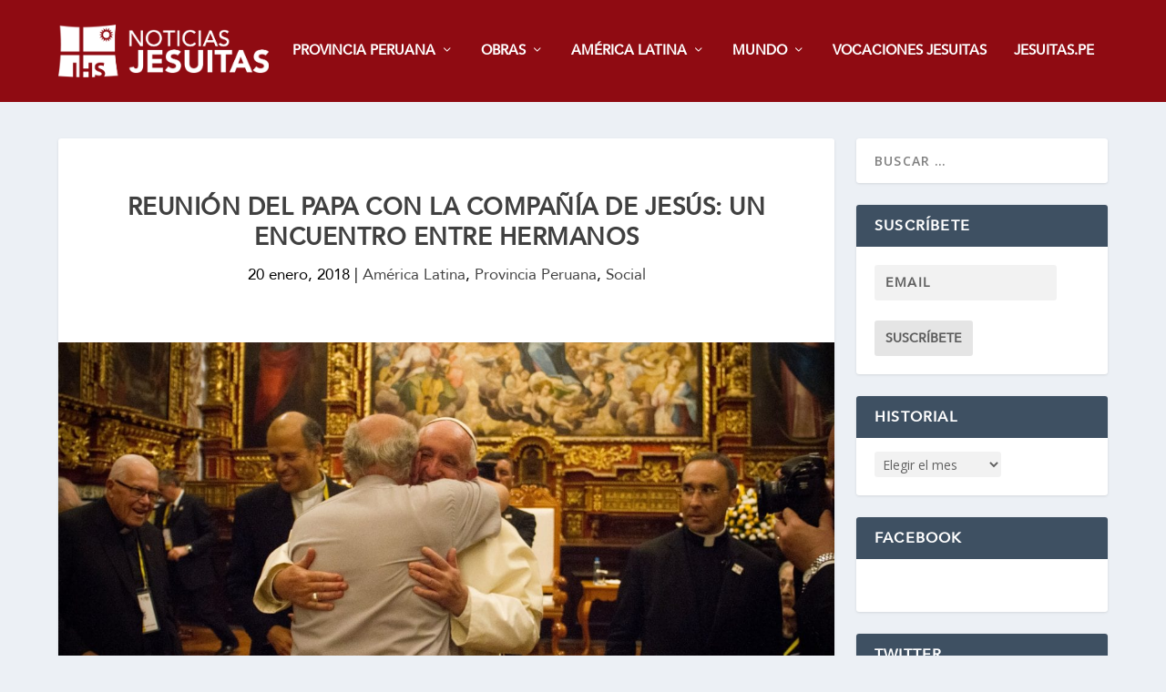

--- FILE ---
content_type: text/html; charset=UTF-8
request_url: https://noticias.jesuitas.pe/2018/01/20/reunion-del-papa-con-la-compania-de-jesus-un-encuentro-entre-hermanos/
body_size: 108038
content:
<!DOCTYPE html>
<!--[if IE 6]>
<html id="ie6" lang="es">
<![endif]-->
<!--[if IE 7]>
<html id="ie7" lang="es">
<![endif]-->
<!--[if IE 8]>
<html id="ie8" lang="es">
<![endif]-->
<!--[if !(IE 6) | !(IE 7) | !(IE 8)  ]><!-->
<html lang="es">
<!--<![endif]-->
<head>
	<meta charset="UTF-8" />
			
	<meta http-equiv="X-UA-Compatible" content="IE=edge">
	<link rel="pingback" href="https://noticias.jesuitas.pe/xmlrpc.php" />

		<!--[if lt IE 9]>
	<script src="https://noticias.jesuitas.pe/wp-content/themes/Extra/scripts/ext/html5.js" type="text/javascript"></script>
	<![endif]-->

	<script type="text/javascript">
		document.documentElement.className = 'js';
	</script>

	<meta name='robots' content='index, follow, max-image-preview:large, max-snippet:-1, max-video-preview:-1' />

	<!-- This site is optimized with the Yoast SEO plugin v24.5 - https://yoast.com/wordpress/plugins/seo/ -->
	<title>Reunión del Papa con la Compañía de Jesús: Un encuentro entre hermanos - Noticias Jesuitas</title>
	<link rel="canonical" href="https://noticias.jesuitas.pe/2018/01/20/reunion-del-papa-con-la-compania-de-jesus-un-encuentro-entre-hermanos/" />
	<meta property="og:locale" content="es_ES" />
	<meta property="og:type" content="article" />
	<meta property="og:title" content="Reunión del Papa con la Compañía de Jesús: Un encuentro entre hermanos - Noticias Jesuitas" />
	<meta property="og:description" content="&nbsp; Como suele hacer el Papa cuando visita algún país, en Lima también sostuvo un encuentro privado con sus hermanos de la Compañía de Jesús. En esta entrevista, el P. Carlos Cardó SJ, párroco de Nuestra Señora de Fátima, nos cuenta algunos detalles de esa reunión realizada el viernes 19 en la Iglesia de San [&hellip;]" />
	<meta property="og:url" content="https://noticias.jesuitas.pe/2018/01/20/reunion-del-papa-con-la-compania-de-jesus-un-encuentro-entre-hermanos/" />
	<meta property="og:site_name" content="Noticias Jesuitas" />
	<meta property="article:published_time" content="2018-01-20T04:45:27+00:00" />
	<meta property="article:modified_time" content="2018-04-04T07:35:06+00:00" />
	<meta property="og:image" content="https://noticias.jesuitas.pe/wp-content/uploads/2018/04/San-Pedro-4.jpg" />
	<meta property="og:image:width" content="1280" />
	<meta property="og:image:height" content="853" />
	<meta property="og:image:type" content="image/jpeg" />
	<meta name="author" content="@adminjesu" />
	<meta name="twitter:card" content="summary_large_image" />
	<meta name="twitter:label1" content="Escrito por" />
	<meta name="twitter:data1" content="@adminjesu" />
	<meta name="twitter:label2" content="Tiempo de lectura" />
	<meta name="twitter:data2" content="6 minutos" />
	<script type="application/ld+json" class="yoast-schema-graph">{"@context":"https://schema.org","@graph":[{"@type":"Article","@id":"https://noticias.jesuitas.pe/2018/01/20/reunion-del-papa-con-la-compania-de-jesus-un-encuentro-entre-hermanos/#article","isPartOf":{"@id":"https://noticias.jesuitas.pe/2018/01/20/reunion-del-papa-con-la-compania-de-jesus-un-encuentro-entre-hermanos/"},"author":{"name":"@adminjesu","@id":"https://noticias.jesuitas.pe/#/schema/person/b35c9a89df428379626120c919dd2d87"},"headline":"Reunión del Papa con la Compañía de Jesús: Un encuentro entre hermanos","datePublished":"2018-01-20T04:45:27+00:00","dateModified":"2018-04-04T07:35:06+00:00","mainEntityOfPage":{"@id":"https://noticias.jesuitas.pe/2018/01/20/reunion-del-papa-con-la-compania-de-jesus-un-encuentro-entre-hermanos/"},"wordCount":1261,"commentCount":0,"publisher":{"@id":"https://noticias.jesuitas.pe/#organization"},"image":{"@id":"https://noticias.jesuitas.pe/2018/01/20/reunion-del-papa-con-la-compania-de-jesus-un-encuentro-entre-hermanos/#primaryimage"},"thumbnailUrl":"https://noticias.jesuitas.pe/wp-content/uploads/2018/04/San-Pedro-4.jpg","articleSection":["América Latina","Provincia Peruana","Social"],"inLanguage":"es","potentialAction":[{"@type":"CommentAction","name":"Comment","target":["https://noticias.jesuitas.pe/2018/01/20/reunion-del-papa-con-la-compania-de-jesus-un-encuentro-entre-hermanos/#respond"]}]},{"@type":"WebPage","@id":"https://noticias.jesuitas.pe/2018/01/20/reunion-del-papa-con-la-compania-de-jesus-un-encuentro-entre-hermanos/","url":"https://noticias.jesuitas.pe/2018/01/20/reunion-del-papa-con-la-compania-de-jesus-un-encuentro-entre-hermanos/","name":"Reunión del Papa con la Compañía de Jesús: Un encuentro entre hermanos - Noticias Jesuitas","isPartOf":{"@id":"https://noticias.jesuitas.pe/#website"},"primaryImageOfPage":{"@id":"https://noticias.jesuitas.pe/2018/01/20/reunion-del-papa-con-la-compania-de-jesus-un-encuentro-entre-hermanos/#primaryimage"},"image":{"@id":"https://noticias.jesuitas.pe/2018/01/20/reunion-del-papa-con-la-compania-de-jesus-un-encuentro-entre-hermanos/#primaryimage"},"thumbnailUrl":"https://noticias.jesuitas.pe/wp-content/uploads/2018/04/San-Pedro-4.jpg","datePublished":"2018-01-20T04:45:27+00:00","dateModified":"2018-04-04T07:35:06+00:00","breadcrumb":{"@id":"https://noticias.jesuitas.pe/2018/01/20/reunion-del-papa-con-la-compania-de-jesus-un-encuentro-entre-hermanos/#breadcrumb"},"inLanguage":"es","potentialAction":[{"@type":"ReadAction","target":["https://noticias.jesuitas.pe/2018/01/20/reunion-del-papa-con-la-compania-de-jesus-un-encuentro-entre-hermanos/"]}]},{"@type":"ImageObject","inLanguage":"es","@id":"https://noticias.jesuitas.pe/2018/01/20/reunion-del-papa-con-la-compania-de-jesus-un-encuentro-entre-hermanos/#primaryimage","url":"https://noticias.jesuitas.pe/wp-content/uploads/2018/04/San-Pedro-4.jpg","contentUrl":"https://noticias.jesuitas.pe/wp-content/uploads/2018/04/San-Pedro-4.jpg","width":1280,"height":853},{"@type":"BreadcrumbList","@id":"https://noticias.jesuitas.pe/2018/01/20/reunion-del-papa-con-la-compania-de-jesus-un-encuentro-entre-hermanos/#breadcrumb","itemListElement":[{"@type":"ListItem","position":1,"name":"Portada","item":"https://noticias.jesuitas.pe/"},{"@type":"ListItem","position":2,"name":"Reunión del Papa con la Compañía de Jesús: Un encuentro entre hermanos"}]},{"@type":"WebSite","@id":"https://noticias.jesuitas.pe/#website","url":"https://noticias.jesuitas.pe/","name":"Noticias Jesuitas","description":"Jesuitas del Perú","publisher":{"@id":"https://noticias.jesuitas.pe/#organization"},"potentialAction":[{"@type":"SearchAction","target":{"@type":"EntryPoint","urlTemplate":"https://noticias.jesuitas.pe/?s={search_term_string}"},"query-input":{"@type":"PropertyValueSpecification","valueRequired":true,"valueName":"search_term_string"}}],"inLanguage":"es"},{"@type":"Organization","@id":"https://noticias.jesuitas.pe/#organization","name":"Jesuitas Perú","url":"https://noticias.jesuitas.pe/","logo":{"@type":"ImageObject","inLanguage":"es","@id":"https://noticias.jesuitas.pe/#/schema/logo/image/","url":"https://noticias.jesuitas.pe/wp-content/uploads/2019/08/logo-noticias.png","contentUrl":"https://noticias.jesuitas.pe/wp-content/uploads/2019/08/logo-noticias.png","width":600,"height":154,"caption":"Jesuitas Perú"},"image":{"@id":"https://noticias.jesuitas.pe/#/schema/logo/image/"}},{"@type":"Person","@id":"https://noticias.jesuitas.pe/#/schema/person/b35c9a89df428379626120c919dd2d87","name":"@adminjesu","image":{"@type":"ImageObject","inLanguage":"es","@id":"https://noticias.jesuitas.pe/#/schema/person/image/","url":"https://secure.gravatar.com/avatar/d2004afa05dad3e33696882e0904bf7a?s=96&d=mm&r=g","contentUrl":"https://secure.gravatar.com/avatar/d2004afa05dad3e33696882e0904bf7a?s=96&d=mm&r=g","caption":"@adminjesu"}}]}</script>
	<!-- / Yoast SEO plugin. -->


<link rel='dns-prefetch' href='//fonts.googleapis.com' />
<link rel="alternate" type="application/rss+xml" title="Noticias Jesuitas &raquo; Feed" href="https://noticias.jesuitas.pe/feed/" />
<link rel="alternate" type="application/rss+xml" title="Noticias Jesuitas &raquo; Feed de los comentarios" href="https://noticias.jesuitas.pe/comments/feed/" />
<link rel="alternate" type="application/rss+xml" title="Noticias Jesuitas &raquo; Comentario Reunión del Papa con la Compañía de Jesús: Un encuentro entre hermanos del feed" href="https://noticias.jesuitas.pe/2018/01/20/reunion-del-papa-con-la-compania-de-jesus-un-encuentro-entre-hermanos/feed/" />
		<!-- This site uses the Google Analytics by MonsterInsights plugin v9.11.1 - Using Analytics tracking - https://www.monsterinsights.com/ -->
							<script src="//www.googletagmanager.com/gtag/js?id=G-G08Z7JCBQ5"  data-cfasync="false" data-wpfc-render="false" type="text/javascript" async></script>
			<script data-cfasync="false" data-wpfc-render="false" type="text/javascript">
				var mi_version = '9.11.1';
				var mi_track_user = true;
				var mi_no_track_reason = '';
								var MonsterInsightsDefaultLocations = {"page_location":"https:\/\/noticias.jesuitas.pe\/2018\/01\/20\/reunion-del-papa-con-la-compania-de-jesus-un-encuentro-entre-hermanos\/"};
								if ( typeof MonsterInsightsPrivacyGuardFilter === 'function' ) {
					var MonsterInsightsLocations = (typeof MonsterInsightsExcludeQuery === 'object') ? MonsterInsightsPrivacyGuardFilter( MonsterInsightsExcludeQuery ) : MonsterInsightsPrivacyGuardFilter( MonsterInsightsDefaultLocations );
				} else {
					var MonsterInsightsLocations = (typeof MonsterInsightsExcludeQuery === 'object') ? MonsterInsightsExcludeQuery : MonsterInsightsDefaultLocations;
				}

								var disableStrs = [
										'ga-disable-G-G08Z7JCBQ5',
									];

				/* Function to detect opted out users */
				function __gtagTrackerIsOptedOut() {
					for (var index = 0; index < disableStrs.length; index++) {
						if (document.cookie.indexOf(disableStrs[index] + '=true') > -1) {
							return true;
						}
					}

					return false;
				}

				/* Disable tracking if the opt-out cookie exists. */
				if (__gtagTrackerIsOptedOut()) {
					for (var index = 0; index < disableStrs.length; index++) {
						window[disableStrs[index]] = true;
					}
				}

				/* Opt-out function */
				function __gtagTrackerOptout() {
					for (var index = 0; index < disableStrs.length; index++) {
						document.cookie = disableStrs[index] + '=true; expires=Thu, 31 Dec 2099 23:59:59 UTC; path=/';
						window[disableStrs[index]] = true;
					}
				}

				if ('undefined' === typeof gaOptout) {
					function gaOptout() {
						__gtagTrackerOptout();
					}
				}
								window.dataLayer = window.dataLayer || [];

				window.MonsterInsightsDualTracker = {
					helpers: {},
					trackers: {},
				};
				if (mi_track_user) {
					function __gtagDataLayer() {
						dataLayer.push(arguments);
					}

					function __gtagTracker(type, name, parameters) {
						if (!parameters) {
							parameters = {};
						}

						if (parameters.send_to) {
							__gtagDataLayer.apply(null, arguments);
							return;
						}

						if (type === 'event') {
														parameters.send_to = monsterinsights_frontend.v4_id;
							var hookName = name;
							if (typeof parameters['event_category'] !== 'undefined') {
								hookName = parameters['event_category'] + ':' + name;
							}

							if (typeof MonsterInsightsDualTracker.trackers[hookName] !== 'undefined') {
								MonsterInsightsDualTracker.trackers[hookName](parameters);
							} else {
								__gtagDataLayer('event', name, parameters);
							}
							
						} else {
							__gtagDataLayer.apply(null, arguments);
						}
					}

					__gtagTracker('js', new Date());
					__gtagTracker('set', {
						'developer_id.dZGIzZG': true,
											});
					if ( MonsterInsightsLocations.page_location ) {
						__gtagTracker('set', MonsterInsightsLocations);
					}
										__gtagTracker('config', 'G-G08Z7JCBQ5', {"forceSSL":"true"} );
										window.gtag = __gtagTracker;										(function () {
						/* https://developers.google.com/analytics/devguides/collection/analyticsjs/ */
						/* ga and __gaTracker compatibility shim. */
						var noopfn = function () {
							return null;
						};
						var newtracker = function () {
							return new Tracker();
						};
						var Tracker = function () {
							return null;
						};
						var p = Tracker.prototype;
						p.get = noopfn;
						p.set = noopfn;
						p.send = function () {
							var args = Array.prototype.slice.call(arguments);
							args.unshift('send');
							__gaTracker.apply(null, args);
						};
						var __gaTracker = function () {
							var len = arguments.length;
							if (len === 0) {
								return;
							}
							var f = arguments[len - 1];
							if (typeof f !== 'object' || f === null || typeof f.hitCallback !== 'function') {
								if ('send' === arguments[0]) {
									var hitConverted, hitObject = false, action;
									if ('event' === arguments[1]) {
										if ('undefined' !== typeof arguments[3]) {
											hitObject = {
												'eventAction': arguments[3],
												'eventCategory': arguments[2],
												'eventLabel': arguments[4],
												'value': arguments[5] ? arguments[5] : 1,
											}
										}
									}
									if ('pageview' === arguments[1]) {
										if ('undefined' !== typeof arguments[2]) {
											hitObject = {
												'eventAction': 'page_view',
												'page_path': arguments[2],
											}
										}
									}
									if (typeof arguments[2] === 'object') {
										hitObject = arguments[2];
									}
									if (typeof arguments[5] === 'object') {
										Object.assign(hitObject, arguments[5]);
									}
									if ('undefined' !== typeof arguments[1].hitType) {
										hitObject = arguments[1];
										if ('pageview' === hitObject.hitType) {
											hitObject.eventAction = 'page_view';
										}
									}
									if (hitObject) {
										action = 'timing' === arguments[1].hitType ? 'timing_complete' : hitObject.eventAction;
										hitConverted = mapArgs(hitObject);
										__gtagTracker('event', action, hitConverted);
									}
								}
								return;
							}

							function mapArgs(args) {
								var arg, hit = {};
								var gaMap = {
									'eventCategory': 'event_category',
									'eventAction': 'event_action',
									'eventLabel': 'event_label',
									'eventValue': 'event_value',
									'nonInteraction': 'non_interaction',
									'timingCategory': 'event_category',
									'timingVar': 'name',
									'timingValue': 'value',
									'timingLabel': 'event_label',
									'page': 'page_path',
									'location': 'page_location',
									'title': 'page_title',
									'referrer' : 'page_referrer',
								};
								for (arg in args) {
																		if (!(!args.hasOwnProperty(arg) || !gaMap.hasOwnProperty(arg))) {
										hit[gaMap[arg]] = args[arg];
									} else {
										hit[arg] = args[arg];
									}
								}
								return hit;
							}

							try {
								f.hitCallback();
							} catch (ex) {
							}
						};
						__gaTracker.create = newtracker;
						__gaTracker.getByName = newtracker;
						__gaTracker.getAll = function () {
							return [];
						};
						__gaTracker.remove = noopfn;
						__gaTracker.loaded = true;
						window['__gaTracker'] = __gaTracker;
					})();
									} else {
										console.log("");
					(function () {
						function __gtagTracker() {
							return null;
						}

						window['__gtagTracker'] = __gtagTracker;
						window['gtag'] = __gtagTracker;
					})();
									}
			</script>
							<!-- / Google Analytics by MonsterInsights -->
		<script type="text/javascript">
/* <![CDATA[ */
window._wpemojiSettings = {"baseUrl":"https:\/\/s.w.org\/images\/core\/emoji\/15.0.3\/72x72\/","ext":".png","svgUrl":"https:\/\/s.w.org\/images\/core\/emoji\/15.0.3\/svg\/","svgExt":".svg","source":{"concatemoji":"https:\/\/noticias.jesuitas.pe\/wp-includes\/js\/wp-emoji-release.min.js?ver=6.7.4"}};
/*! This file is auto-generated */
!function(i,n){var o,s,e;function c(e){try{var t={supportTests:e,timestamp:(new Date).valueOf()};sessionStorage.setItem(o,JSON.stringify(t))}catch(e){}}function p(e,t,n){e.clearRect(0,0,e.canvas.width,e.canvas.height),e.fillText(t,0,0);var t=new Uint32Array(e.getImageData(0,0,e.canvas.width,e.canvas.height).data),r=(e.clearRect(0,0,e.canvas.width,e.canvas.height),e.fillText(n,0,0),new Uint32Array(e.getImageData(0,0,e.canvas.width,e.canvas.height).data));return t.every(function(e,t){return e===r[t]})}function u(e,t,n){switch(t){case"flag":return n(e,"\ud83c\udff3\ufe0f\u200d\u26a7\ufe0f","\ud83c\udff3\ufe0f\u200b\u26a7\ufe0f")?!1:!n(e,"\ud83c\uddfa\ud83c\uddf3","\ud83c\uddfa\u200b\ud83c\uddf3")&&!n(e,"\ud83c\udff4\udb40\udc67\udb40\udc62\udb40\udc65\udb40\udc6e\udb40\udc67\udb40\udc7f","\ud83c\udff4\u200b\udb40\udc67\u200b\udb40\udc62\u200b\udb40\udc65\u200b\udb40\udc6e\u200b\udb40\udc67\u200b\udb40\udc7f");case"emoji":return!n(e,"\ud83d\udc26\u200d\u2b1b","\ud83d\udc26\u200b\u2b1b")}return!1}function f(e,t,n){var r="undefined"!=typeof WorkerGlobalScope&&self instanceof WorkerGlobalScope?new OffscreenCanvas(300,150):i.createElement("canvas"),a=r.getContext("2d",{willReadFrequently:!0}),o=(a.textBaseline="top",a.font="600 32px Arial",{});return e.forEach(function(e){o[e]=t(a,e,n)}),o}function t(e){var t=i.createElement("script");t.src=e,t.defer=!0,i.head.appendChild(t)}"undefined"!=typeof Promise&&(o="wpEmojiSettingsSupports",s=["flag","emoji"],n.supports={everything:!0,everythingExceptFlag:!0},e=new Promise(function(e){i.addEventListener("DOMContentLoaded",e,{once:!0})}),new Promise(function(t){var n=function(){try{var e=JSON.parse(sessionStorage.getItem(o));if("object"==typeof e&&"number"==typeof e.timestamp&&(new Date).valueOf()<e.timestamp+604800&&"object"==typeof e.supportTests)return e.supportTests}catch(e){}return null}();if(!n){if("undefined"!=typeof Worker&&"undefined"!=typeof OffscreenCanvas&&"undefined"!=typeof URL&&URL.createObjectURL&&"undefined"!=typeof Blob)try{var e="postMessage("+f.toString()+"("+[JSON.stringify(s),u.toString(),p.toString()].join(",")+"));",r=new Blob([e],{type:"text/javascript"}),a=new Worker(URL.createObjectURL(r),{name:"wpTestEmojiSupports"});return void(a.onmessage=function(e){c(n=e.data),a.terminate(),t(n)})}catch(e){}c(n=f(s,u,p))}t(n)}).then(function(e){for(var t in e)n.supports[t]=e[t],n.supports.everything=n.supports.everything&&n.supports[t],"flag"!==t&&(n.supports.everythingExceptFlag=n.supports.everythingExceptFlag&&n.supports[t]);n.supports.everythingExceptFlag=n.supports.everythingExceptFlag&&!n.supports.flag,n.DOMReady=!1,n.readyCallback=function(){n.DOMReady=!0}}).then(function(){return e}).then(function(){var e;n.supports.everything||(n.readyCallback(),(e=n.source||{}).concatemoji?t(e.concatemoji):e.wpemoji&&e.twemoji&&(t(e.twemoji),t(e.wpemoji)))}))}((window,document),window._wpemojiSettings);
/* ]]> */
</script>
<meta content="Extra v.4.27.4" name="generator"/><style id='wp-emoji-styles-inline-css' type='text/css'>

	img.wp-smiley, img.emoji {
		display: inline !important;
		border: none !important;
		box-shadow: none !important;
		height: 1em !important;
		width: 1em !important;
		margin: 0 0.07em !important;
		vertical-align: -0.1em !important;
		background: none !important;
		padding: 0 !important;
	}
</style>
<link rel='stylesheet' id='wp-block-library-css' href='https://noticias.jesuitas.pe/wp-includes/css/dist/block-library/style.min.css?ver=6.7.4' type='text/css' media='all' />
<style id='wp-block-library-theme-inline-css' type='text/css'>
.wp-block-audio :where(figcaption){color:#555;font-size:13px;text-align:center}.is-dark-theme .wp-block-audio :where(figcaption){color:#ffffffa6}.wp-block-audio{margin:0 0 1em}.wp-block-code{border:1px solid #ccc;border-radius:4px;font-family:Menlo,Consolas,monaco,monospace;padding:.8em 1em}.wp-block-embed :where(figcaption){color:#555;font-size:13px;text-align:center}.is-dark-theme .wp-block-embed :where(figcaption){color:#ffffffa6}.wp-block-embed{margin:0 0 1em}.blocks-gallery-caption{color:#555;font-size:13px;text-align:center}.is-dark-theme .blocks-gallery-caption{color:#ffffffa6}:root :where(.wp-block-image figcaption){color:#555;font-size:13px;text-align:center}.is-dark-theme :root :where(.wp-block-image figcaption){color:#ffffffa6}.wp-block-image{margin:0 0 1em}.wp-block-pullquote{border-bottom:4px solid;border-top:4px solid;color:currentColor;margin-bottom:1.75em}.wp-block-pullquote cite,.wp-block-pullquote footer,.wp-block-pullquote__citation{color:currentColor;font-size:.8125em;font-style:normal;text-transform:uppercase}.wp-block-quote{border-left:.25em solid;margin:0 0 1.75em;padding-left:1em}.wp-block-quote cite,.wp-block-quote footer{color:currentColor;font-size:.8125em;font-style:normal;position:relative}.wp-block-quote:where(.has-text-align-right){border-left:none;border-right:.25em solid;padding-left:0;padding-right:1em}.wp-block-quote:where(.has-text-align-center){border:none;padding-left:0}.wp-block-quote.is-large,.wp-block-quote.is-style-large,.wp-block-quote:where(.is-style-plain){border:none}.wp-block-search .wp-block-search__label{font-weight:700}.wp-block-search__button{border:1px solid #ccc;padding:.375em .625em}:where(.wp-block-group.has-background){padding:1.25em 2.375em}.wp-block-separator.has-css-opacity{opacity:.4}.wp-block-separator{border:none;border-bottom:2px solid;margin-left:auto;margin-right:auto}.wp-block-separator.has-alpha-channel-opacity{opacity:1}.wp-block-separator:not(.is-style-wide):not(.is-style-dots){width:100px}.wp-block-separator.has-background:not(.is-style-dots){border-bottom:none;height:1px}.wp-block-separator.has-background:not(.is-style-wide):not(.is-style-dots){height:2px}.wp-block-table{margin:0 0 1em}.wp-block-table td,.wp-block-table th{word-break:normal}.wp-block-table :where(figcaption){color:#555;font-size:13px;text-align:center}.is-dark-theme .wp-block-table :where(figcaption){color:#ffffffa6}.wp-block-video :where(figcaption){color:#555;font-size:13px;text-align:center}.is-dark-theme .wp-block-video :where(figcaption){color:#ffffffa6}.wp-block-video{margin:0 0 1em}:root :where(.wp-block-template-part.has-background){margin-bottom:0;margin-top:0;padding:1.25em 2.375em}
</style>
<style id='global-styles-inline-css' type='text/css'>
:root{--wp--preset--aspect-ratio--square: 1;--wp--preset--aspect-ratio--4-3: 4/3;--wp--preset--aspect-ratio--3-4: 3/4;--wp--preset--aspect-ratio--3-2: 3/2;--wp--preset--aspect-ratio--2-3: 2/3;--wp--preset--aspect-ratio--16-9: 16/9;--wp--preset--aspect-ratio--9-16: 9/16;--wp--preset--color--black: #000000;--wp--preset--color--cyan-bluish-gray: #abb8c3;--wp--preset--color--white: #ffffff;--wp--preset--color--pale-pink: #f78da7;--wp--preset--color--vivid-red: #cf2e2e;--wp--preset--color--luminous-vivid-orange: #ff6900;--wp--preset--color--luminous-vivid-amber: #fcb900;--wp--preset--color--light-green-cyan: #7bdcb5;--wp--preset--color--vivid-green-cyan: #00d084;--wp--preset--color--pale-cyan-blue: #8ed1fc;--wp--preset--color--vivid-cyan-blue: #0693e3;--wp--preset--color--vivid-purple: #9b51e0;--wp--preset--gradient--vivid-cyan-blue-to-vivid-purple: linear-gradient(135deg,rgba(6,147,227,1) 0%,rgb(155,81,224) 100%);--wp--preset--gradient--light-green-cyan-to-vivid-green-cyan: linear-gradient(135deg,rgb(122,220,180) 0%,rgb(0,208,130) 100%);--wp--preset--gradient--luminous-vivid-amber-to-luminous-vivid-orange: linear-gradient(135deg,rgba(252,185,0,1) 0%,rgba(255,105,0,1) 100%);--wp--preset--gradient--luminous-vivid-orange-to-vivid-red: linear-gradient(135deg,rgba(255,105,0,1) 0%,rgb(207,46,46) 100%);--wp--preset--gradient--very-light-gray-to-cyan-bluish-gray: linear-gradient(135deg,rgb(238,238,238) 0%,rgb(169,184,195) 100%);--wp--preset--gradient--cool-to-warm-spectrum: linear-gradient(135deg,rgb(74,234,220) 0%,rgb(151,120,209) 20%,rgb(207,42,186) 40%,rgb(238,44,130) 60%,rgb(251,105,98) 80%,rgb(254,248,76) 100%);--wp--preset--gradient--blush-light-purple: linear-gradient(135deg,rgb(255,206,236) 0%,rgb(152,150,240) 100%);--wp--preset--gradient--blush-bordeaux: linear-gradient(135deg,rgb(254,205,165) 0%,rgb(254,45,45) 50%,rgb(107,0,62) 100%);--wp--preset--gradient--luminous-dusk: linear-gradient(135deg,rgb(255,203,112) 0%,rgb(199,81,192) 50%,rgb(65,88,208) 100%);--wp--preset--gradient--pale-ocean: linear-gradient(135deg,rgb(255,245,203) 0%,rgb(182,227,212) 50%,rgb(51,167,181) 100%);--wp--preset--gradient--electric-grass: linear-gradient(135deg,rgb(202,248,128) 0%,rgb(113,206,126) 100%);--wp--preset--gradient--midnight: linear-gradient(135deg,rgb(2,3,129) 0%,rgb(40,116,252) 100%);--wp--preset--font-size--small: 13px;--wp--preset--font-size--medium: 20px;--wp--preset--font-size--large: 36px;--wp--preset--font-size--x-large: 42px;--wp--preset--spacing--20: 0.44rem;--wp--preset--spacing--30: 0.67rem;--wp--preset--spacing--40: 1rem;--wp--preset--spacing--50: 1.5rem;--wp--preset--spacing--60: 2.25rem;--wp--preset--spacing--70: 3.38rem;--wp--preset--spacing--80: 5.06rem;--wp--preset--shadow--natural: 6px 6px 9px rgba(0, 0, 0, 0.2);--wp--preset--shadow--deep: 12px 12px 50px rgba(0, 0, 0, 0.4);--wp--preset--shadow--sharp: 6px 6px 0px rgba(0, 0, 0, 0.2);--wp--preset--shadow--outlined: 6px 6px 0px -3px rgba(255, 255, 255, 1), 6px 6px rgba(0, 0, 0, 1);--wp--preset--shadow--crisp: 6px 6px 0px rgba(0, 0, 0, 1);}:root { --wp--style--global--content-size: 856px;--wp--style--global--wide-size: 1280px; }:where(body) { margin: 0; }.wp-site-blocks > .alignleft { float: left; margin-right: 2em; }.wp-site-blocks > .alignright { float: right; margin-left: 2em; }.wp-site-blocks > .aligncenter { justify-content: center; margin-left: auto; margin-right: auto; }:where(.is-layout-flex){gap: 0.5em;}:where(.is-layout-grid){gap: 0.5em;}.is-layout-flow > .alignleft{float: left;margin-inline-start: 0;margin-inline-end: 2em;}.is-layout-flow > .alignright{float: right;margin-inline-start: 2em;margin-inline-end: 0;}.is-layout-flow > .aligncenter{margin-left: auto !important;margin-right: auto !important;}.is-layout-constrained > .alignleft{float: left;margin-inline-start: 0;margin-inline-end: 2em;}.is-layout-constrained > .alignright{float: right;margin-inline-start: 2em;margin-inline-end: 0;}.is-layout-constrained > .aligncenter{margin-left: auto !important;margin-right: auto !important;}.is-layout-constrained > :where(:not(.alignleft):not(.alignright):not(.alignfull)){max-width: var(--wp--style--global--content-size);margin-left: auto !important;margin-right: auto !important;}.is-layout-constrained > .alignwide{max-width: var(--wp--style--global--wide-size);}body .is-layout-flex{display: flex;}.is-layout-flex{flex-wrap: wrap;align-items: center;}.is-layout-flex > :is(*, div){margin: 0;}body .is-layout-grid{display: grid;}.is-layout-grid > :is(*, div){margin: 0;}body{padding-top: 0px;padding-right: 0px;padding-bottom: 0px;padding-left: 0px;}:root :where(.wp-element-button, .wp-block-button__link){background-color: #32373c;border-width: 0;color: #fff;font-family: inherit;font-size: inherit;line-height: inherit;padding: calc(0.667em + 2px) calc(1.333em + 2px);text-decoration: none;}.has-black-color{color: var(--wp--preset--color--black) !important;}.has-cyan-bluish-gray-color{color: var(--wp--preset--color--cyan-bluish-gray) !important;}.has-white-color{color: var(--wp--preset--color--white) !important;}.has-pale-pink-color{color: var(--wp--preset--color--pale-pink) !important;}.has-vivid-red-color{color: var(--wp--preset--color--vivid-red) !important;}.has-luminous-vivid-orange-color{color: var(--wp--preset--color--luminous-vivid-orange) !important;}.has-luminous-vivid-amber-color{color: var(--wp--preset--color--luminous-vivid-amber) !important;}.has-light-green-cyan-color{color: var(--wp--preset--color--light-green-cyan) !important;}.has-vivid-green-cyan-color{color: var(--wp--preset--color--vivid-green-cyan) !important;}.has-pale-cyan-blue-color{color: var(--wp--preset--color--pale-cyan-blue) !important;}.has-vivid-cyan-blue-color{color: var(--wp--preset--color--vivid-cyan-blue) !important;}.has-vivid-purple-color{color: var(--wp--preset--color--vivid-purple) !important;}.has-black-background-color{background-color: var(--wp--preset--color--black) !important;}.has-cyan-bluish-gray-background-color{background-color: var(--wp--preset--color--cyan-bluish-gray) !important;}.has-white-background-color{background-color: var(--wp--preset--color--white) !important;}.has-pale-pink-background-color{background-color: var(--wp--preset--color--pale-pink) !important;}.has-vivid-red-background-color{background-color: var(--wp--preset--color--vivid-red) !important;}.has-luminous-vivid-orange-background-color{background-color: var(--wp--preset--color--luminous-vivid-orange) !important;}.has-luminous-vivid-amber-background-color{background-color: var(--wp--preset--color--luminous-vivid-amber) !important;}.has-light-green-cyan-background-color{background-color: var(--wp--preset--color--light-green-cyan) !important;}.has-vivid-green-cyan-background-color{background-color: var(--wp--preset--color--vivid-green-cyan) !important;}.has-pale-cyan-blue-background-color{background-color: var(--wp--preset--color--pale-cyan-blue) !important;}.has-vivid-cyan-blue-background-color{background-color: var(--wp--preset--color--vivid-cyan-blue) !important;}.has-vivid-purple-background-color{background-color: var(--wp--preset--color--vivid-purple) !important;}.has-black-border-color{border-color: var(--wp--preset--color--black) !important;}.has-cyan-bluish-gray-border-color{border-color: var(--wp--preset--color--cyan-bluish-gray) !important;}.has-white-border-color{border-color: var(--wp--preset--color--white) !important;}.has-pale-pink-border-color{border-color: var(--wp--preset--color--pale-pink) !important;}.has-vivid-red-border-color{border-color: var(--wp--preset--color--vivid-red) !important;}.has-luminous-vivid-orange-border-color{border-color: var(--wp--preset--color--luminous-vivid-orange) !important;}.has-luminous-vivid-amber-border-color{border-color: var(--wp--preset--color--luminous-vivid-amber) !important;}.has-light-green-cyan-border-color{border-color: var(--wp--preset--color--light-green-cyan) !important;}.has-vivid-green-cyan-border-color{border-color: var(--wp--preset--color--vivid-green-cyan) !important;}.has-pale-cyan-blue-border-color{border-color: var(--wp--preset--color--pale-cyan-blue) !important;}.has-vivid-cyan-blue-border-color{border-color: var(--wp--preset--color--vivid-cyan-blue) !important;}.has-vivid-purple-border-color{border-color: var(--wp--preset--color--vivid-purple) !important;}.has-vivid-cyan-blue-to-vivid-purple-gradient-background{background: var(--wp--preset--gradient--vivid-cyan-blue-to-vivid-purple) !important;}.has-light-green-cyan-to-vivid-green-cyan-gradient-background{background: var(--wp--preset--gradient--light-green-cyan-to-vivid-green-cyan) !important;}.has-luminous-vivid-amber-to-luminous-vivid-orange-gradient-background{background: var(--wp--preset--gradient--luminous-vivid-amber-to-luminous-vivid-orange) !important;}.has-luminous-vivid-orange-to-vivid-red-gradient-background{background: var(--wp--preset--gradient--luminous-vivid-orange-to-vivid-red) !important;}.has-very-light-gray-to-cyan-bluish-gray-gradient-background{background: var(--wp--preset--gradient--very-light-gray-to-cyan-bluish-gray) !important;}.has-cool-to-warm-spectrum-gradient-background{background: var(--wp--preset--gradient--cool-to-warm-spectrum) !important;}.has-blush-light-purple-gradient-background{background: var(--wp--preset--gradient--blush-light-purple) !important;}.has-blush-bordeaux-gradient-background{background: var(--wp--preset--gradient--blush-bordeaux) !important;}.has-luminous-dusk-gradient-background{background: var(--wp--preset--gradient--luminous-dusk) !important;}.has-pale-ocean-gradient-background{background: var(--wp--preset--gradient--pale-ocean) !important;}.has-electric-grass-gradient-background{background: var(--wp--preset--gradient--electric-grass) !important;}.has-midnight-gradient-background{background: var(--wp--preset--gradient--midnight) !important;}.has-small-font-size{font-size: var(--wp--preset--font-size--small) !important;}.has-medium-font-size{font-size: var(--wp--preset--font-size--medium) !important;}.has-large-font-size{font-size: var(--wp--preset--font-size--large) !important;}.has-x-large-font-size{font-size: var(--wp--preset--font-size--x-large) !important;}
:where(.wp-block-post-template.is-layout-flex){gap: 1.25em;}:where(.wp-block-post-template.is-layout-grid){gap: 1.25em;}
:where(.wp-block-columns.is-layout-flex){gap: 2em;}:where(.wp-block-columns.is-layout-grid){gap: 2em;}
:root :where(.wp-block-pullquote){font-size: 1.5em;line-height: 1.6;}
</style>
<link rel='stylesheet' id='wpdm-fonticon-css' href='https://noticias.jesuitas.pe/wp-content/plugins/download-manager/assets/wpdm-iconfont/css/wpdm-icons.css?ver=6.7.4' type='text/css' media='all' />
<link rel='stylesheet' id='wpdm-front-css' href='https://noticias.jesuitas.pe/wp-content/plugins/download-manager/assets/css/front.min.css?ver=6.7.4' type='text/css' media='all' />
<link rel='stylesheet' id='extra-fonts-css' href='https://fonts.googleapis.com/css?family=Open+Sans:300italic,400italic,600italic,700italic,800italic,400,300,600,700,800&#038;subset=latin,latin-ext' type='text/css' media='all' />
<link rel='stylesheet' id='sib-front-css-css' href='https://noticias.jesuitas.pe/wp-content/plugins/mailin/css/mailin-front.css?ver=6.7.4' type='text/css' media='all' />
<link rel='stylesheet' id='extra-style-css' href='https://noticias.jesuitas.pe/wp-content/themes/Extra/style-static.min.css?ver=4.27.4' type='text/css' media='all' />
<script type="text/javascript" src="https://noticias.jesuitas.pe/wp-content/plugins/google-analytics-for-wordpress/assets/js/frontend-gtag.min.js?ver=9.11.1" id="monsterinsights-frontend-script-js" async="async" data-wp-strategy="async"></script>
<script data-cfasync="false" data-wpfc-render="false" type="text/javascript" id='monsterinsights-frontend-script-js-extra'>/* <![CDATA[ */
var monsterinsights_frontend = {"js_events_tracking":"true","download_extensions":"doc,pdf,ppt,zip,xls,docx,pptx,xlsx","inbound_paths":"[]","home_url":"https:\/\/noticias.jesuitas.pe","hash_tracking":"false","v4_id":"G-G08Z7JCBQ5"};/* ]]> */
</script>
<script type="text/javascript" src="https://noticias.jesuitas.pe/wp-includes/js/jquery/jquery.min.js?ver=3.7.1" id="jquery-core-js"></script>
<script type="text/javascript" src="https://noticias.jesuitas.pe/wp-includes/js/jquery/jquery-migrate.min.js?ver=3.4.1" id="jquery-migrate-js"></script>
<script type="text/javascript" src="https://noticias.jesuitas.pe/wp-content/plugins/download-manager/assets/js/wpdm.min.js?ver=6.7.4" id="wpdm-frontend-js-js"></script>
<script type="text/javascript" id="wpdm-frontjs-js-extra">
/* <![CDATA[ */
var wpdm_url = {"home":"https:\/\/noticias.jesuitas.pe\/","site":"https:\/\/noticias.jesuitas.pe\/","ajax":"https:\/\/noticias.jesuitas.pe\/wp-admin\/admin-ajax.php"};
var wpdm_js = {"spinner":"<i class=\"wpdm-icon wpdm-sun wpdm-spin\"><\/i>","client_id":"d560523a3cabe78bb54523492b2b344b"};
var wpdm_strings = {"pass_var":"\u00a1Contrase\u00f1a verificada!","pass_var_q":"Haz clic en el bot\u00f3n siguiente para iniciar la descarga.","start_dl":"Iniciar descarga"};
/* ]]> */
</script>
<script type="text/javascript" src="https://noticias.jesuitas.pe/wp-content/plugins/download-manager/assets/js/front.min.js?ver=3.3.08" id="wpdm-frontjs-js"></script>
<script type="text/javascript" id="sib-front-js-js-extra">
/* <![CDATA[ */
var sibErrMsg = {"invalidMail":"Please fill out valid email address","requiredField":"Please fill out required fields","invalidDateFormat":"Please fill out valid date format","invalidSMSFormat":"Please fill out valid phone number"};
var ajax_sib_front_object = {"ajax_url":"https:\/\/noticias.jesuitas.pe\/wp-admin\/admin-ajax.php","ajax_nonce":"26898e39b0","flag_url":"https:\/\/noticias.jesuitas.pe\/wp-content\/plugins\/mailin\/img\/flags\/"};
/* ]]> */
</script>
<script type="text/javascript" src="https://noticias.jesuitas.pe/wp-content/plugins/mailin/js/mailin-front.js?ver=1740589342" id="sib-front-js-js"></script>
<link rel="https://api.w.org/" href="https://noticias.jesuitas.pe/wp-json/" /><link rel="alternate" title="JSON" type="application/json" href="https://noticias.jesuitas.pe/wp-json/wp/v2/posts/1473" /><link rel="EditURI" type="application/rsd+xml" title="RSD" href="https://noticias.jesuitas.pe/xmlrpc.php?rsd" />
<meta name="generator" content="WordPress 6.7.4" />
<link rel='shortlink' href='https://noticias.jesuitas.pe/?p=1473' />
<link rel="alternate" title="oEmbed (JSON)" type="application/json+oembed" href="https://noticias.jesuitas.pe/wp-json/oembed/1.0/embed?url=https%3A%2F%2Fnoticias.jesuitas.pe%2F2018%2F01%2F20%2Freunion-del-papa-con-la-compania-de-jesus-un-encuentro-entre-hermanos%2F" />
<link rel="alternate" title="oEmbed (XML)" type="text/xml+oembed" href="https://noticias.jesuitas.pe/wp-json/oembed/1.0/embed?url=https%3A%2F%2Fnoticias.jesuitas.pe%2F2018%2F01%2F20%2Freunion-del-papa-con-la-compania-de-jesus-un-encuentro-entre-hermanos%2F&#038;format=xml" />
<meta name="viewport" content="width=device-width, initial-scale=1.0, maximum-scale=1.0, user-scalable=1" /><link rel="shortcut icon" href="https://noticias.jesuitas.pe/wp-content/uploads/2018/05/fav_icon.png" /><script>
jQuery(function($){
	$('#footer-info').html('&copy; 2017 <a href="https://www.jesuitas.pe">jesuitas.pe</a>');
});
</script>


<div id="fb-root"></div>
<script>(function(d, s, id) {
  var js, fjs = d.getElementsByTagName(s)[0];
  if (d.getElementById(id)) return;
  js = d.createElement(s); js.id = id;
  js.src = 'https://connect.facebook.net/es_LA/sdk.js#xfbml=1&version=v2.11';
  fjs.parentNode.insertBefore(js, fjs);
}(document, 'script', 'facebook-jssdk'));</script><style id="et-extra-customizer-global-cached-inline-styles">.widget_et_recent_tweets .widget_list a,.widget_et_recent_tweets .et-extra-icon,.widget_et_recent_tweets .widget-footer .et-extra-social-icon,.widget_et_recent_tweets .widget-footer .et-extra-social-icon::before,.project-details .project-details-title,.et_filterable_portfolio .filterable_portfolio_filter a.current,.et_extra_layout .et_pb_extra_column_main .et_pb_column .module-head h1,.et_pb_extra_column .module-head h1,#portfolio_filter a.current,.woocommerce div.product div.summary .product_meta a,.woocommerce-page div.product div.summary .product_meta a,.et_pb_widget.woocommerce .product_list_widget li .amount,.et_pb_widget li a:hover,.et_pb_widget.woocommerce .product_list_widget li a:hover,.et_pb_widget.widget_et_recent_videos .widget_list .title:hover,.et_pb_widget.widget_et_recent_videos .widget_list .title.active,.woocommerce .woocommerce-info:before{color:#026c78}.single .score-bar,.widget_et_recent_reviews .review-breakdowns .score-bar,.et_pb_extra_module .posts-list article .post-thumbnail,.et_extra_other_module .posts-list article .post-thumbnail,.et_pb_widget .widget_list_portrait,.et_pb_widget .widget_list_thumbnail,.quote-format,.link-format,.audio-format .audio-wrapper,.paginated .pagination li.active,.score-bar,.review-summary-score-box,.post-footer .rating-stars #rating-stars img.star-on,.post-footer .rating-stars #rated-stars img.star-on,.author-box-module .author-box-avatar,.timeline-menu li.active a:before,.woocommerce div.product form.cart .button,.woocommerce div.product form.cart .button.disabled,.woocommerce div.product form.cart .button.disabled:hover,.woocommerce-page div.product form.cart .button,.woocommerce-page div.product form.cart .button.disabled,.woocommerce-page div.product form.cart .button.disabled:hover,.woocommerce div.product form.cart .read-more-button,.woocommerce-page div.product form.cart .read-more-button,.woocommerce div.product form.cart .post-nav .nav-links .button,.woocommerce-page div.product form.cart .post-nav .nav-links .button,.woocommerce .woocommerce-message,.woocommerce-page .woocommerce-message{background-color:#026c78}#et-menu>li>ul,#et-menu li>ul,#et-menu>li>ul>li>ul,.et-top-search-primary-menu-item .et-top-search,.et_pb_module,.module,.page article,.authors-page .page,#timeline-sticky-header,.et_extra_other_module,.woocommerce .woocommerce-info{border-color:#026c78}body{color:#000000}#et-menu li a{font-size:15px}#et-navigation ul li,#et-navigation li a,#et-navigation>ul>li>a{font-weight:600;font-style:normal;text-transform:none;text-decoration:none}#et-menu>li a,#et-menu>li.menu-item-has-children>a:after,#et-menu>li.mega-menu-featured>a:after,#et-extra-mobile-menu>li.mega-menu-featured>a:after{color:#ffffff}#main-header{background-color:#8f0b12}#et-menu>li>ul,#et-menu li>ul,#et-menu>li>ul>li>ul,#et-mobile-navigation nav,.et-top-search-primary-menu-item .et-top-search{background-color:#026c78}#et-menu li>ul li a,#et-menu li.mega-menu>ul>li>a,#et-menu .sub-menu li.mega-menu-featured>a:after,#et-menu .sub-menu li.menu-item-has-children>a:after,#et-extra-mobile-menu .sub-menu li.mega-menu-featured>a:after,#et-extra-mobile-menu li a,#et-menu li.mega-menu-featured>ul li .title,#et-extra-mobile-menu li.mega-menu-featured>ul li .title,#et-menu li.mega-menu-featured>ul li .featured-post h2,#et-extra-mobile-menu li.mega-menu-featured>ul li .featured-post h2,#et-menu li.mega-menu-featured>ul li .featured-post .post-meta a,#et-extra-mobile-menu li.mega-menu-featured>ul li .featured-post .post-meta a,#et-menu li.mega-menu-featured>ul li.menu-item .recent-list .recent-post .post-content .post-meta,#et-extra-mobile-menu li.mega-menu-featured>ul li.menu-item .recent-list .recent-post .post-content .post-meta,#et-menu li.mega-menu-featured>ul li.menu-item .recent-list .recent-post .post-content .post-meta a,#et-extra-mobile-menu li.mega-menu-featured>ul li.menu-item .recent-list .recent-post .post-content .post-meta a{color:#ffffff}.et-fixed-header #main-header{background-color:#8f0b12}#footer-bottom{background-color:#8f0b12}@media only screen and (min-width:768px){#main-header .logo{height:57.12px;margin:27.44px 0}.header.left-right #et-navigation>ul>li>a{padding-bottom:48.5px}}@media only screen and (min-width:768px){.et-fixed-header #main-header .logo{height:41.82px;margin:20.09px 0}.et-fixed-header .header.left-right #et-navigation>ul>li>a{padding-bottom:33px}}@font-face{font-family:'__Avenir_5';src:url('https://noticias.jesuitas.pe/wp-content/themes/Extra/fonts/avenir-medium.eot');src:local('☺'),url('https://noticias.jesuitas.pe/wp-content/themes/Extra/fonts/avenir-medium.woff') format('woff'),url('https://noticias.jesuitas.pe/wp-content/themes/Extra/fonts/avenir-medium.svg') format('svg');font-weight:500;font-style:normal}@font-face{font-family:'__Avenir_5';src:url('https://noticias.jesuitas.pe/wp-content/themes/Extra/fonts/avenir-roman.eot');src:local('☺'),url('https://noticias.jesuitas.pe/wp-content/themes/Extra/fonts/avenir-roman.woff') format('woff'),url('https://noticias.jesuitas.pe/wp-content/themes/Extra/fonts/avenir-roman.svg') format('svg');font-weight:400;font-style:normal}h1{font-family:'__Avenir_5'!important}h2{font-family:'__Avenir_5'!important}h3{font-family:'__Avenir_5'!important}h4{font-family:'__Avenir_5'!important}h5{font-family:'__Avenir_5'!important}h6{font-family:'__Avenir_5'!important}p,a,ul,li{font-family:'__Avenir_5'!important}article.single-post-module p{font-size:17px!important}@media only screen and (max-width:1024px){.et_fixed_nav .logo{max-width:150px;display:flex;justify-content:center;align-items:center}}@media only screen and (max-width:1024px){.et_fixed_nav .logo img{width:100%;height:auto!important}}article.post-13207 h1,article.post-13207 .post-wrap{padding:0!important}article.post-13207 p{margin:0}a.documentos-btn{display:flex;font-family:'__Avenir_5'!important;font-size:18px;font-weight:bold;text-transform:uppercase;align-items:center}a.documentos-btn img{margin-right:10px}</style><meta name="generator" content="WordPress Download Manager 3.3.08" />
                <style>
        /* WPDM Link Template Styles */        </style>
                <style>

            :root {
                --color-primary: #4a8eff;
                --color-primary-rgb: 74, 142, 255;
                --color-primary-hover: #5998ff;
                --color-primary-active: #3281ff;
                --color-secondary: #6c757d;
                --color-secondary-rgb: 108, 117, 125;
                --color-secondary-hover: #6c757d;
                --color-secondary-active: #6c757d;
                --color-success: #018e11;
                --color-success-rgb: 1, 142, 17;
                --color-success-hover: #0aad01;
                --color-success-active: #0c8c01;
                --color-info: #2CA8FF;
                --color-info-rgb: 44, 168, 255;
                --color-info-hover: #2CA8FF;
                --color-info-active: #2CA8FF;
                --color-warning: #FFB236;
                --color-warning-rgb: 255, 178, 54;
                --color-warning-hover: #FFB236;
                --color-warning-active: #FFB236;
                --color-danger: #ff5062;
                --color-danger-rgb: 255, 80, 98;
                --color-danger-hover: #ff5062;
                --color-danger-active: #ff5062;
                --color-green: #30b570;
                --color-blue: #0073ff;
                --color-purple: #8557D3;
                --color-red: #ff5062;
                --color-muted: rgba(69, 89, 122, 0.6);
                --wpdm-font: "Sen", -apple-system, BlinkMacSystemFont, "Segoe UI", Roboto, Helvetica, Arial, sans-serif, "Apple Color Emoji", "Segoe UI Emoji", "Segoe UI Symbol";
            }

            .wpdm-download-link.btn.btn-primary {
                border-radius: 4px;
            }


        </style>
        </head>
<body data-rsssl=1 class="post-template-default single single-post postid-1473 single-format-standard et_extra et_fixed_nav et_pb_gutters3 et_primary_nav_dropdown_animation_flipInX et_secondary_nav_dropdown_animation_Default with_sidebar with_sidebar_right et_includes_sidebar et-db">
	<div id="page-container" class="page-container">
				<!-- Header -->
		<header class="header left-right">
			
			<!-- Main Header -->
			<div id="main-header-wrapper">
				<div id="main-header" data-fixed-height="82">
					<div class="container">
					<!-- ET Ad -->
						
						
						<!-- Logo -->
						<a class="logo" href="https://noticias.jesuitas.pe/" data-fixed-height="51">
							<img src="https://noticias.jesuitas.pe/wp-content/uploads/2020/06/logo-noticias-jesuitas.png" width="1141" height="282" alt="Noticias Jesuitas" id="logo" />
						</a>

						
						<!-- ET Navigation -->
						<div id="et-navigation">
							<ul id="et-menu" class="nav"><li id="menu-item-1225" class="menu-item menu-item-type-taxonomy menu-item-object-category current-post-ancestor current-menu-parent current-post-parent mega-menu menu-item-has-children mega-menu-featured mega-featured-3 menu-item-1225"><a href="https://noticias.jesuitas.pe/category/peru/">PROVINCIA PERUANA</a><ul class="sub-menu" style="border-top-color: #dd3333;">
					<li>
						<h2 class="title">Presentado</h2>
						<div class="featured-post">
							<a href="https://noticias.jesuitas.pe/2026/01/13/jovenes-peruanos-ingresan-al-noviciado-interprovincial-san-ignacio/" title="Jóvenes peruanos ingresan al Noviciado Interprovincial San Ignacio " class="featured-image">
				<img src="https://noticias.jesuitas.pe/wp-content/uploads/2026/01/NOVICIOS-440x264.jpg" alt="Jóvenes peruanos ingresan al Noviciado Interprovincial San Ignacio " />
			</a>
							<h2>Jóvenes peruanos ingresan al Noviciado Interprovincial San Ignacio </h2>
							<div class="post-meta">
								<span class="updated">13 enero, 2026</span> | <a href="https://noticias.jesuitas.pe/category/peru/" rel="tag">Provincia Peruana</a>
							</div>
						</div>
					</li>
					<li>
						<h2 class="title">Presentado</h2>
						<div class="featured-post">
							<a href="https://noticias.jesuitas.pe/2026/01/06/asi-celebramos-la-fiesta-titular-de-la-compania-de-jesus-2025/" title="Así celebramos la Fiesta Titular de la Compañía de Jesús 2026" class="featured-image">
				<img src="https://noticias.jesuitas.pe/wp-content/uploads/2026/01/3-de-enero-440x264.jpg" alt="Así celebramos la Fiesta Titular de la Compañía de Jesús 2026" />
			</a>
							<h2>Así celebramos la Fiesta Titular de la Compañía de Jesús 2026</h2>
							<div class="post-meta">
								<span class="updated">6 enero, 2026</span> | <a href="https://noticias.jesuitas.pe/category/peru/" rel="tag">Provincia Peruana</a>
							</div>
						</div>
					</li>
					<li>
						<h2 class="title">Presentado</h2>
						<div class="featured-post">
							<a href="https://noticias.jesuitas.pe/2025/12/18/nuevos-admitidos-a-la-compania-de-jesus/" title="Nuevos admitidos a la Compañía de Jesús " class="featured-image">
				<img src="https://noticias.jesuitas.pe/wp-content/uploads/2025/12/nuevos-admitidos-440x264.jpg" alt="Nuevos admitidos a la Compañía de Jesús " />
			</a>
							<h2>Nuevos admitidos a la Compañía de Jesús </h2>
							<div class="post-meta">
								<span class="updated">18 diciembre, 2025</span> | <a href="https://noticias.jesuitas.pe/category/peru/" rel="tag">Provincia Peruana</a>
							</div>
						</div>
					</li></ul></li>
<li id="menu-item-13673" class="menu-item menu-item-type-taxonomy menu-item-object-category menu-item-has-children menu-item-13673"><a href="https://noticias.jesuitas.pe/category/obras/">OBRAS</a>
<ul class="sub-menu">
	<li id="menu-item-1302" class="menu-item menu-item-type-taxonomy menu-item-object-category menu-item-1302"><a href="https://noticias.jesuitas.pe/category/educacion/">Educación</a></li>
	<li id="menu-item-1303" class="menu-item menu-item-type-taxonomy menu-item-object-category menu-item-1303"><a href="https://noticias.jesuitas.pe/category/espiritualidad/">Espiritualidad</a></li>
	<li id="menu-item-1305" class="menu-item menu-item-type-taxonomy menu-item-object-category menu-item-1305"><a href="https://noticias.jesuitas.pe/category/pastoral/">Pastoral</a></li>
	<li id="menu-item-1306" class="menu-item menu-item-type-taxonomy menu-item-object-category current-post-ancestor current-menu-parent current-post-parent menu-item-1306"><a href="https://noticias.jesuitas.pe/category/social/">Social</a></li>
	<li id="menu-item-1304" class="menu-item menu-item-type-taxonomy menu-item-object-category menu-item-1304"><a href="https://noticias.jesuitas.pe/category/intelectual/">Intelectual</a></li>
</ul>
</li>
<li id="menu-item-1265" class="menu-item menu-item-type-taxonomy menu-item-object-category current-post-ancestor current-menu-parent current-post-parent mega-menu menu-item-has-children mega-menu-featured mega-featured-3 menu-item-1265"><a href="https://noticias.jesuitas.pe/category/america-latina/">AMÉRICA LATINA</a><ul class="sub-menu" style="border-top-color: #f48524;">
					<li>
						<h2 class="title">Presentado</h2>
						<div class="featured-post">
							<a href="https://noticias.jesuitas.pe/2025/12/10/taller-presencial-regional-del-servicio-jesuita-a-refugiados/" title="Taller regional del Servicio Jesuita a Refugiados" class="featured-image">
				<img src="https://noticias.jesuitas.pe/wp-content/uploads/2025/12/jrs-440x264.jpg" alt="Taller regional del Servicio Jesuita a Refugiados" />
			</a>
							<h2>Taller regional del Servicio Jesuita a Refugiados</h2>
							<div class="post-meta">
								<span class="updated">10 diciembre, 2025</span> | <a href="https://noticias.jesuitas.pe/category/america-latina/" rel="tag">América Latina</a>
							</div>
						</div>
					</li>
					<li>
						<h2 class="title">Presentado</h2>
						<div class="featured-post">
							<a href="https://noticias.jesuitas.pe/2025/11/24/encuentro-de-la-red-latinoamericana-de-parroquias-y-templos-jesuitas/" title="Encuentro de la Red Latinoamericana de Parroquias y Templos Jesuitas" class="featured-image">
				<img src="https://noticias.jesuitas.pe/wp-content/uploads/2025/11/portada-encuentro-2025-relapaj-440x264.png" alt="Encuentro de la Red Latinoamericana de Parroquias y Templos Jesuitas" />
			</a>
							<h2>Encuentro de la Red Latinoamericana de Parroquias y Templos Jesuitas</h2>
							<div class="post-meta">
								<span class="updated">24 noviembre, 2025</span> | <a href="https://noticias.jesuitas.pe/category/america-latina/" rel="tag">América Latina</a>
							</div>
						</div>
					</li>
					<li>
						<h2 class="title">Presentado</h2>
						<div class="featured-post">
							<a href="https://noticias.jesuitas.pe/2025/11/19/nueva-junta-directiva-de-ausjal/" title="Nueva Junta directiva de AUSJAL  " class="featured-image">
				<img src="https://noticias.jesuitas.pe/wp-content/uploads/2025/11/AUSJAL-1-440x264.jpg" alt="Nueva Junta directiva de AUSJAL  " />
			</a>
							<h2>Nueva Junta directiva de AUSJAL  </h2>
							<div class="post-meta">
								<span class="updated">19 noviembre, 2025</span> | <a href="https://noticias.jesuitas.pe/category/america-latina/" rel="tag">América Latina</a>
							</div>
						</div>
					</li></ul></li>
<li id="menu-item-1263" class="menu-item menu-item-type-taxonomy menu-item-object-category mega-menu menu-item-has-children mega-menu-featured mega-featured-3 menu-item-1263"><a href="https://noticias.jesuitas.pe/category/mundo/">MUNDO</a><ul class="sub-menu" style="border-top-color: #8224e3;">
					<li>
						<h2 class="title">Presentado</h2>
						<div class="featured-post">
							<a href="https://noticias.jesuitas.pe/2026/01/20/nuevo-secretario-de-educacion-pre-secundaria-y-secundaria-de-la-compania-de-jesus/" title="Nuevo Secretario de educación pre-secundaria y secundaria de la Compañía de Jesús" class="featured-image">
				<img src="https://noticias.jesuitas.pe/wp-content/uploads/2026/01/portadaweb-secretario-secundaria-sj-440x264.png" alt="Nuevo Secretario de educación pre-secundaria y secundaria de la Compañía de Jesús" />
			</a>
							<h2>Nuevo Secretario de educación pre-secundaria y secundaria de la Compañía de Jesús</h2>
							<div class="post-meta">
								<span class="updated">20 enero, 2026</span> | <a href="https://noticias.jesuitas.pe/category/mundo/" rel="tag">Mundo</a>
							</div>
						</div>
					</li>
					<li>
						<h2 class="title">Presentado</h2>
						<div class="featured-post">
							<a href="https://noticias.jesuitas.pe/2026/01/13/primera-reunion-de-coordinadores-de-pastoral-de-jovenes-adultos-de-las-seis-conferencias/" title="Primera reunión de coordinadores de pastoral de jóvenes adultos de las seis Conferencias" class="featured-image">
				<img src="https://noticias.jesuitas.pe/wp-content/uploads/2026/01/magis-440x264.jpg" alt="Primera reunión de coordinadores de pastoral de jóvenes adultos de las seis Conferencias" />
			</a>
							<h2>Primera reunión de coordinadores de pastoral de jóvenes adultos de las seis Conferencias</h2>
							<div class="post-meta">
								<span class="updated">13 enero, 2026</span> | <a href="https://noticias.jesuitas.pe/category/mundo/" rel="tag">Mundo</a>
							</div>
						</div>
					</li>
					<li>
						<h2 class="title">Presentado</h2>
						<div class="featured-post">
							<a href="https://noticias.jesuitas.pe/2026/01/13/nuevo-provincial-para-la-provincia-jesuita-de-andhra/" title="Nuevo Provincial para la Provincia jesuita de Andhra" class="featured-image">
				<img src="https://noticias.jesuitas.pe/wp-content/uploads/2026/01/nuevo-provincial-440x264.jpg" alt="Nuevo Provincial para la Provincia jesuita de Andhra" />
			</a>
							<h2>Nuevo Provincial para la Provincia jesuita de Andhra</h2>
							<div class="post-meta">
								<span class="updated">13 enero, 2026</span> | <a href="https://noticias.jesuitas.pe/category/mundo/" rel="tag">Mundo</a>
							</div>
						</div>
					</li></ul></li>
<li id="menu-item-10104" class="menu-item menu-item-type-taxonomy menu-item-object-category menu-item-10104"><a href="https://noticias.jesuitas.pe/category/anio-ignaciano/">VOCACIONES JESUITAS</a></li>
<li id="menu-item-1224" class="menu-item menu-item-type-custom menu-item-object-custom menu-item-1224"><a href="http://www.jesuitas.pe">JESUITAS.PE</a></li>
</ul>							<div id="et-mobile-navigation">
			<span class="show-menu">
				<div class="show-menu-button">
					<span></span>
					<span></span>
					<span></span>
				</div>
				<p>Seleccionar página</p>
			</span>
			<nav>
			</nav>
		</div> <!-- /#et-mobile-navigation -->						</div><!-- /#et-navigation -->
					</div><!-- /.container -->
				</div><!-- /#main-header -->
			</div><!-- /#main-header-wrapper -->

		</header>

				<div id="main-content">
		<div class="container">
		<div id="content-area" class="clearfix">
			<div class="et_pb_extra_column_main">
																<article id="post-1473" class="module single-post-module post-1473 post type-post status-publish format-standard has-post-thumbnail hentry category-america-latina category-peru category-social et-has-post-format-content et_post_format-et-post-format-standard">
														<div class="post-header">
								<h1 class="entry-title">Reunión del Papa con la Compañía de Jesús: Un encuentro entre hermanos</h1>
								<div class="post-meta vcard">
									<p><span class="updated">20 enero, 2018</span> | <a href="https://noticias.jesuitas.pe/category/america-latina/" rel="tag">América Latina</a>, <a href="https://noticias.jesuitas.pe/category/peru/" rel="tag">Provincia Peruana</a>, <a href="https://noticias.jesuitas.pe/category/social/" rel="tag">Social</a></p>
								</div>
							</div>
							
														<div class="post-thumbnail header">
								<img src="https://noticias.jesuitas.pe/wp-content/uploads/2018/04/San-Pedro-4-1280x640.jpg" alt="Reunión del Papa con la Compañía de Jesús: Un encuentro entre hermanos" />							</div>
							
														
							<div class="post-wrap">
															<div class="post-content entry-content">
									<p><img loading="lazy" decoding="async" class="size-full wp-image-1474 aligncenter" src="https://noticias.jesuitas.pe/wp-content/uploads/2018/04/Vaticano-reducida.jpg" alt="" width="1000" height="587" srcset="https://noticias.jesuitas.pe/wp-content/uploads/2018/04/Vaticano-reducida.jpg 1000w, https://noticias.jesuitas.pe/wp-content/uploads/2018/04/Vaticano-reducida-300x176.jpg 300w, https://noticias.jesuitas.pe/wp-content/uploads/2018/04/Vaticano-reducida-768x451.jpg 768w" sizes="(max-width: 1000px) 100vw, 1000px" /></p>
<p>&nbsp;</p>
<p style="text-align: center;"><em>Como suele hacer el Papa cuando visita algún país, en Lima también sostuvo un encuentro privado con sus hermanos de la Compañía de Jesús. En esta entrevista, el P. Carlos Cardó SJ, párroco de Nuestra Señora de Fátima, nos cuenta algunos detalles de esa reunión realizada el viernes 19 en la Iglesia de San Pedro, en el Centro de Lima</em>.</p>
<p>&nbsp;</p>
<div class="_2cuy _3dgx _2vxa"><strong><span class="_4yxo">¿Cómo fue esa reunión?</span></strong></div>
<div class="_2cuy _3dgx _2vxa"></div>
<div class="_2cuy _3dgx _2vxa">En realidad, se trató de una visita de carácter familiar a sus hermanos jesuitas: los hermanos se encuentran. No tiene carácter protocolar, exhortativo o docente. Es principalmente un encuentro cálido, afectuoso y humano. No trae un tema preparado o un discurso.</div>
<div class="_2cuy _3dgx _2vxa"></div>
<div class="_2cuy _3dgx _2vxa"><strong><span class="_4yxo">¿Cuál fue la dinámica, entonces?</span></strong></div>
<div class="_2cuy _3dgx _2vxa"></div>
<div class="_2cuy _3dgx _2vxa">Pidió que le planteáramos algunas preguntas y naturalmente buscamos algo que como jesuitas, nos aliente, nos cohesione y nos anime. Que nos aliente, porque sufrimos la disminución numérica de vocaciones y personal, que torna difícil el sostenimiento de tantas obras que llevamos en el país, y no es agradable constatar que es un grupo que envejece.</div>
<div class="_2cuy _3dgx _2vxa"></div>
<div class="_2cuy _3dgx _2vxa">El Papa es muy consciente de eso y nos habló de la superación de la crisis apostando por esos valores perennes que han sostenido a la Compañía a lo largo de los siglos, atravesando crisis muchísimo más peligrosas y difíciles. Hizo referencia concretamente al ejemplo del P. Ricci, General de la Compañía cuando ésta fue suprimida por el Papa y él fue apresado en las cárceles del Vaticano.</div>
<div></div>
<div>
<div class="_2cuy _3dgx _2vxa"><strong><span class="_4yxo">Y respecto a la cohesión y animación, ¿qué les dijo?</span></strong></div>
<div class="_2cuy _3dgx _2vxa">En cuanto a la cohesión, habló de algo muy querido para él, que es la unión en la diversidad, el mutuo respeto, la aceptación y utilización provechosa de las diferencias en vez de generar enfrentamientos y conflictos.</div>
<div class="_2cuy _3dgx _2vxa">Y el impulso apostólico responde directamente a la pregunta ¿qué espera el Papa de los jesuitas? Y directamente nos lo dijo: Vaticano II.</div>
<div class="_2cuy _3dgx _2vxa"><strong><span class="_4yxo">Y eso ¿por qué?</span></strong></div>
<div class="_2cuy _3dgx _2vxa">Porque él es consciente de que se ha ido dando en muchos, amplios sectores de la iglesia universal una desactivación del impulso renovador del Vaticano II en la iglesia debido a la búsqueda de esa falsa seguridad que ancla a las personas y a las instituciones en el pasado. Habló de las actitudes defensivas que tornan difícil el trabajo de la Compañía, y su propio trabajo como Pontífice, para renovar las instituciones, haciéndonos ver por ejemplo que se sigue pugnando por mantener esquemas evangelizadores moralistas, legalistas que no buscan el aliento del amor cristiano sino la definición de lo que se puede hacer y lo que no se debe hacer, cuando el evangelio es mucho más que eso.</div>
<div class="_2cuy _3dgx _2vxa">Nos habló también de la necesidad de profundizar y difundir la conciencia de pueblo cristiano, de pueblo creyente, de pueblo de Dios que es fundamental en <span class="_4yxp">Lumen Gentium</span>, en <span class="_4yxp">Eclesiam Suam</span> y en todos los decretos del Concilio Vaticano II.</div>
<div></div>
<div class="_2cuy _3dgx _2vxa"><strong><span class="_4yxo">¿Qué conlleva esa conciencia de pueblo de Dios?</span></strong></div>
<div class="_2cuy _3dgx _2vxa">En palabras del Papa, se apuesta por una iglesia que cree y confía en la infalibilidad de la fe del pueblo cristiano, que por consiguiente hace que los laicos asuman verdaderamente funciones importantes dentro de la iglesia para que deje de ser clericalista. Señaló que aún hay demasiado clericalismo y que los jesuitas estamos llamados a promover un laicado competente que asuma el protagonismo que le corresponde dentro de la iglesia.</div>
<div class="_2cuy _3dgx _2vxa">Habló también de mantener viva la opción por los pobres porque no es ideológica, ya que los pobres ocupan indudablemente un lugar central en el evangelio.</div>
<div class="_2cuy _3dgx _2vxa">Y finalmente nos pidió que seamos maestros de discernimiento, que ayudemos a las personas, en especial a quienes tienen responsabilidades, a leer los signos de los acontecimientos y de la historia, a saber tomar decisiones inspiradas en los valores del evangelio y a buscar los mejores medios para transformar en la paz y la justicia una realidad como la nuestra que es conflictiva.</div>
<div></div>
</div>
<div>
<div class="_2cuy _3dgx _2vxa"><strong><span class="_4yxo">Todo eso tiene que ver también con el compromiso de los laicos frente al país. En ese sentido ¿hubo alguna alusión a la difícil situación que vive el Perú?</span></strong></div>
<div class="_2cuy _3dgx _2vxa">El Papa, como es natural –y es algo que se debe valorar–, evita tratar asuntos internos de los países que visita. Sin embargo, de manera muy acertada y ponderada, trató el tema de la reconciliación, haciendo ver que es un concepto profundamente cristiano, bíblico y humano, que no se da sin justicia y tiene enormes exigencias, pero que es fácilmente manipulable en el campo político. Dijo que no es solo un concepto manipulado, sino un concepto ‘quemado’. “Hemos quemado ese término”, recalcó. Y nos instó a elegir alguna otra palabra que englobe mejor lo que se quiere: esperanza, solidaridad, justicia, equidad… Y también nos dijo que la Compañía tiene que estar atenta a este tipo de realidades conflictivas que se producen en el campo político internacional, porque este asunto de la reconciliación se da en varios países de la región.</div>
</div>
<div></div>
<div>
<div class="_2cuy _3dgx _2vxa"><strong><span class="_4yxo">Y hablando de temas conflictivos, uno que además es doloroso y muy conflictivo, es el de los abusos sexuales dentro de la iglesia. Muchos esperaban que el Papa tuviera una alusión más directa, ¿se habló de este tema?</span></strong></div>
<div class="_2cuy _3dgx _2vxa">Sí, pero brevemente porque nos remitió a su discurso en Chile donde, según él, está de manera muy precisa, muy directa y clara todo su pensamiento al respecto. Hay que leer ese documento que ha sido elaborado con sumo cuidado y expresa con claridad la postura actual de este Papa respecto a este problema gravísimo de la iglesia que, para el Santo Padre es “vergüenza de la iglesia”, vergüenza nuestra. Porque ya no se trata de que hay uno o dos casos, o de recurrir a las estadísticas para defendernos, porque bastaría un solo caso para lamentarlo y movilizar nuestras fuerzas, sino que mucha gente habla de la iglesia católica como iglesia de pedófilos y como si todos los curas fuéramos pedófilos y eso nos avergüenza profundamente.</div>
</div>
<div></div>
<div>
<div class="_2cuy _3dgx _2vxa"><strong><span class="_4yxo">En suma, ¿cuáles serían las tareas que el Papa espera de la provincia peruana de la Compañía de Jesús?</span></strong></div>
<div class="_2cuy _3dgx _2vxa">En línea con lo dicho por el Santo Padre acerca de lo que debe dinamizar nuestra labor en la Iglesia, pienso que es fundamental que la Compañía siga ofreciendo un servicio evangelizador instruido, que cuide la calidad de la predicación, de la enseñanza y de todas las obras que realizamos. El pueblo peruano lo exige cada vez más. Asimismo, la Compañía debe esforzarse por contribuir a la renovación de las instituciones y de los grupos católicos, para que asuman los desafíos de la interculturalidad, del diálogo con los no creyentes y los miembros de otras confesiones, del cuidado del planeta y de la defensa de los derechos y valores culturales propios de los pueblos originarios. La formación de la conciencia ética ciudadana, debe ser una contribución fundamental de la Compañía en la urgente y continua tarea de la moralización nacional.</div>
</div>
<div></div>
<div>

		<style type="text/css">
			#gallery-1 {
				margin: auto;
			}
			#gallery-1 .gallery-item {
				float: left;
				margin-top: 10px;
				text-align: center;
				width: 33%;
			}
			#gallery-1 img {
				border: 2px solid #cfcfcf;
			}
			#gallery-1 .gallery-caption {
				margin-left: 0;
			}
			/* see gallery_shortcode() in wp-includes/media.php */
		</style>
		<div id='gallery-1' class='gallery galleryid-1473 gallery-columns-3 gallery-size-thumbnail'><dl class='gallery-item'>
			<dt class='gallery-icon landscape'>
				<a href='https://noticias.jesuitas.pe/wp-content/uploads/2018/04/Francisco-en-San-Pedro-1.jpg'><img loading="lazy" decoding="async" width="150" height="150" src="https://noticias.jesuitas.pe/wp-content/uploads/2018/04/Francisco-en-San-Pedro-1-150x150.jpg" class="attachment-thumbnail size-thumbnail" alt="" srcset="https://noticias.jesuitas.pe/wp-content/uploads/2018/04/Francisco-en-San-Pedro-1-150x150.jpg 150w, https://noticias.jesuitas.pe/wp-content/uploads/2018/04/Francisco-en-San-Pedro-1-440x440.jpg 440w" sizes="(max-width: 150px) 100vw, 150px" /></a>
			</dt></dl><dl class='gallery-item'>
			<dt class='gallery-icon landscape'>
				<a href='https://noticias.jesuitas.pe/wp-content/uploads/2018/04/San-Pedro-3.jpg'><img loading="lazy" decoding="async" width="150" height="150" src="https://noticias.jesuitas.pe/wp-content/uploads/2018/04/San-Pedro-3-150x150.jpg" class="attachment-thumbnail size-thumbnail" alt="" srcset="https://noticias.jesuitas.pe/wp-content/uploads/2018/04/San-Pedro-3-150x150.jpg 150w, https://noticias.jesuitas.pe/wp-content/uploads/2018/04/San-Pedro-3-440x440.jpg 440w" sizes="(max-width: 150px) 100vw, 150px" /></a>
			</dt></dl><dl class='gallery-item'>
			<dt class='gallery-icon landscape'>
				<a href='https://noticias.jesuitas.pe/wp-content/uploads/2018/04/San-Pedro-5.jpg'><img loading="lazy" decoding="async" width="150" height="150" src="https://noticias.jesuitas.pe/wp-content/uploads/2018/04/San-Pedro-5-150x150.jpg" class="attachment-thumbnail size-thumbnail" alt="" srcset="https://noticias.jesuitas.pe/wp-content/uploads/2018/04/San-Pedro-5-150x150.jpg 150w, https://noticias.jesuitas.pe/wp-content/uploads/2018/04/San-Pedro-5-440x440.jpg 440w" sizes="(max-width: 150px) 100vw, 150px" /></a>
			</dt></dl><br style="clear: both" /><dl class='gallery-item'>
			<dt class='gallery-icon landscape'>
				<a href='https://noticias.jesuitas.pe/wp-content/uploads/2018/04/Vaticano-reducida-1.jpg'><img loading="lazy" decoding="async" width="150" height="150" src="https://noticias.jesuitas.pe/wp-content/uploads/2018/04/Vaticano-reducida-1-150x150.jpg" class="attachment-thumbnail size-thumbnail" alt="" srcset="https://noticias.jesuitas.pe/wp-content/uploads/2018/04/Vaticano-reducida-1-150x150.jpg 150w, https://noticias.jesuitas.pe/wp-content/uploads/2018/04/Vaticano-reducida-1-440x440.jpg 440w" sizes="(max-width: 150px) 100vw, 150px" /></a>
			</dt></dl><dl class='gallery-item'>
			<dt class='gallery-icon portrait'>
				<a href='https://noticias.jesuitas.pe/wp-content/uploads/2018/04/San-Pedro-2.jpg'><img loading="lazy" decoding="async" width="150" height="150" src="https://noticias.jesuitas.pe/wp-content/uploads/2018/04/San-Pedro-2-150x150.jpg" class="attachment-thumbnail size-thumbnail" alt="" srcset="https://noticias.jesuitas.pe/wp-content/uploads/2018/04/San-Pedro-2-150x150.jpg 150w, https://noticias.jesuitas.pe/wp-content/uploads/2018/04/San-Pedro-2-440x440.jpg 440w" sizes="(max-width: 150px) 100vw, 150px" /></a>
			</dt></dl><dl class='gallery-item'>
			<dt class='gallery-icon landscape'>
				<a href='https://noticias.jesuitas.pe/wp-content/uploads/2018/04/San-Pedro-4.jpg'><img loading="lazy" decoding="async" width="150" height="150" src="https://noticias.jesuitas.pe/wp-content/uploads/2018/04/San-Pedro-4-150x150.jpg" class="attachment-thumbnail size-thumbnail" alt="" srcset="https://noticias.jesuitas.pe/wp-content/uploads/2018/04/San-Pedro-4-150x150.jpg 150w, https://noticias.jesuitas.pe/wp-content/uploads/2018/04/San-Pedro-4-440x440.jpg 440w" sizes="(max-width: 150px) 100vw, 150px" /></a>
			</dt></dl><br style="clear: both" /><dl class='gallery-item'>
			<dt class='gallery-icon landscape'>
				<a href='https://noticias.jesuitas.pe/wp-content/uploads/2018/04/Vaticano-reducida.jpg'><img loading="lazy" decoding="async" width="150" height="150" src="https://noticias.jesuitas.pe/wp-content/uploads/2018/04/Vaticano-reducida-150x150.jpg" class="attachment-thumbnail size-thumbnail" alt="" srcset="https://noticias.jesuitas.pe/wp-content/uploads/2018/04/Vaticano-reducida-150x150.jpg 150w, https://noticias.jesuitas.pe/wp-content/uploads/2018/04/Vaticano-reducida-440x440.jpg 440w" sizes="(max-width: 150px) 100vw, 150px" /></a>
			</dt></dl>
			<br style='clear: both' />
		</div>

</div>
<div>
<div></div>
</div>
<div>
<div class="_2cuy _3dgx _2vxa">Fotos: Oficina de Comunicaciones de la Compañía de Jesús &#8211; Provincia del Perú</div>
</div>
																	</div>
														</div>
														<div class="post-footer">
								<div class="social-icons ed-social-share-icons">
									<p class="share-title">Compartir:</p>
									
		
		
		
		
		
		
		
		
		
		<a href="http://www.facebook.com/sharer.php?u=https://noticias.jesuitas.pe/2018/01/20/reunion-del-papa-con-la-compania-de-jesus-un-encuentro-entre-hermanos/&#038;t=Reuni%C3%B3n%20del%20Papa%20con%20la%20Compa%C3%B1%C3%ADa%20de%20Jes%C3%BAs%3A%20Un%20encuentro%20entre%20hermanos" class="social-share-link" title="Compartir &quot; Reunión del Papa con la Compañía de Jesús: Un encuentro entre hermanos &quot; a través de Facebook" data-network-name="facebook" data-share-title="Reunión del Papa con la Compañía de Jesús: Un encuentro entre hermanos" data-share-url="https://noticias.jesuitas.pe/2018/01/20/reunion-del-papa-con-la-compania-de-jesus-un-encuentro-entre-hermanos/">
				<span class="et-extra-icon et-extra-icon-facebook et-extra-icon-background-hover" ></span>
			</a><a href="http://twitter.com/intent/tweet?text=Reuni%C3%B3n%20del%20Papa%20con%20la%20Compa%C3%B1%C3%ADa%20de%20Jes%C3%BAs%3A%20Un%20encuentro%20entre%20hermanos%20https://noticias.jesuitas.pe/2018/01/20/reunion-del-papa-con-la-compania-de-jesus-un-encuentro-entre-hermanos/" class="social-share-link" title="Compartir &quot; Reunión del Papa con la Compañía de Jesús: Un encuentro entre hermanos &quot; a través de Twitter" data-network-name="twitter" data-share-title="Reunión del Papa con la Compañía de Jesús: Un encuentro entre hermanos" data-share-url="https://noticias.jesuitas.pe/2018/01/20/reunion-del-papa-con-la-compania-de-jesus-un-encuentro-entre-hermanos/">
				<span class="et-extra-icon et-extra-icon-twitter et-extra-icon-background-hover" ></span>
			</a><a href="https://plus.google.com/share?url=https://noticias.jesuitas.pe/2018/01/20/reunion-del-papa-con-la-compania-de-jesus-un-encuentro-entre-hermanos/&#038;t=Reuni%C3%B3n%20del%20Papa%20con%20la%20Compa%C3%B1%C3%ADa%20de%20Jes%C3%BAs%3A%20Un%20encuentro%20entre%20hermanos" class="social-share-link" title="Compartir &quot; Reunión del Papa con la Compañía de Jesús: Un encuentro entre hermanos &quot; a través de Google +" data-network-name="googleplus" data-share-title="Reunión del Papa con la Compañía de Jesús: Un encuentro entre hermanos" data-share-url="https://noticias.jesuitas.pe/2018/01/20/reunion-del-papa-con-la-compania-de-jesus-un-encuentro-entre-hermanos/">
				<span class="et-extra-icon et-extra-icon-googleplus et-extra-icon-background-hover" ></span>
			</a><a href="https://www.tumblr.com/share?v=3&#038;u=https://noticias.jesuitas.pe/2018/01/20/reunion-del-papa-con-la-compania-de-jesus-un-encuentro-entre-hermanos/&#038;t=Reuni%C3%B3n%20del%20Papa%20con%20la%20Compa%C3%B1%C3%ADa%20de%20Jes%C3%BAs%3A%20Un%20encuentro%20entre%20hermanos" class="social-share-link" title="Compartir &quot; Reunión del Papa con la Compañía de Jesús: Un encuentro entre hermanos &quot; a través de Tumblr" data-network-name="tumblr" data-share-title="Reunión del Papa con la Compañía de Jesús: Un encuentro entre hermanos" data-share-url="https://noticias.jesuitas.pe/2018/01/20/reunion-del-papa-con-la-compania-de-jesus-un-encuentro-entre-hermanos/">
				<span class="et-extra-icon et-extra-icon-tumblr et-extra-icon-background-hover" ></span>
			</a><a href="http://www.pinterest.com/pin/create/button/?url=https://noticias.jesuitas.pe/2018/01/20/reunion-del-papa-con-la-compania-de-jesus-un-encuentro-entre-hermanos/&#038;description=Reuni%C3%B3n%20del%20Papa%20con%20la%20Compa%C3%B1%C3%ADa%20de%20Jes%C3%BAs%3A%20Un%20encuentro%20entre%20hermanos&#038;media=https://noticias.jesuitas.pe/wp-content/uploads/2018/04/San-Pedro-4-150x150.jpg" class="social-share-link" title="Compartir &quot; Reunión del Papa con la Compañía de Jesús: Un encuentro entre hermanos &quot; a través de Pinterest" data-network-name="pinterest" data-share-title="Reunión del Papa con la Compañía de Jesús: Un encuentro entre hermanos" data-share-url="https://noticias.jesuitas.pe/2018/01/20/reunion-del-papa-con-la-compania-de-jesus-un-encuentro-entre-hermanos/">
				<span class="et-extra-icon et-extra-icon-pinterest et-extra-icon-background-hover" ></span>
			</a><a href="http://www.linkedin.com/shareArticle?mini=true&#038;url=https://noticias.jesuitas.pe/2018/01/20/reunion-del-papa-con-la-compania-de-jesus-un-encuentro-entre-hermanos/&#038;title=Reuni%C3%B3n%20del%20Papa%20con%20la%20Compa%C3%B1%C3%ADa%20de%20Jes%C3%BAs%3A%20Un%20encuentro%20entre%20hermanos" class="social-share-link" title="Compartir &quot; Reunión del Papa con la Compañía de Jesús: Un encuentro entre hermanos &quot; a través de LinkedIn" data-network-name="linkedin" data-share-title="Reunión del Papa con la Compañía de Jesús: Un encuentro entre hermanos" data-share-url="https://noticias.jesuitas.pe/2018/01/20/reunion-del-papa-con-la-compania-de-jesus-un-encuentro-entre-hermanos/">
				<span class="et-extra-icon et-extra-icon-linkedin et-extra-icon-background-hover" ></span>
			</a><a href="https://bufferapp.com/add?url=https://noticias.jesuitas.pe/2018/01/20/reunion-del-papa-con-la-compania-de-jesus-un-encuentro-entre-hermanos/&#038;title=Reuni%C3%B3n%20del%20Papa%20con%20la%20Compa%C3%B1%C3%ADa%20de%20Jes%C3%BAs%3A%20Un%20encuentro%20entre%20hermanos" class="social-share-link" title="Compartir &quot; Reunión del Papa con la Compañía de Jesús: Un encuentro entre hermanos &quot; a través de Buffer" data-network-name="buffer" data-share-title="Reunión del Papa con la Compañía de Jesús: Un encuentro entre hermanos" data-share-url="https://noticias.jesuitas.pe/2018/01/20/reunion-del-papa-con-la-compania-de-jesus-un-encuentro-entre-hermanos/">
				<span class="et-extra-icon et-extra-icon-buffer et-extra-icon-background-hover" ></span>
			</a><a href="http://www.stumbleupon.com/badge?url=https://noticias.jesuitas.pe/2018/01/20/reunion-del-papa-con-la-compania-de-jesus-un-encuentro-entre-hermanos/&#038;title=Reuni%C3%B3n%20del%20Papa%20con%20la%20Compa%C3%B1%C3%ADa%20de%20Jes%C3%BAs%3A%20Un%20encuentro%20entre%20hermanos" class="social-share-link" title="Compartir &quot; Reunión del Papa con la Compañía de Jesús: Un encuentro entre hermanos &quot; a través de Stumbleupon" data-network-name="stumbleupon" data-share-title="Reunión del Papa con la Compañía de Jesús: Un encuentro entre hermanos" data-share-url="https://noticias.jesuitas.pe/2018/01/20/reunion-del-papa-con-la-compania-de-jesus-un-encuentro-entre-hermanos/">
				<span class="et-extra-icon et-extra-icon-stumbleupon et-extra-icon-background-hover" ></span>
			</a><a href="#" class="social-share-link" title="Compartir &quot; Reunión del Papa con la Compañía de Jesús: Un encuentro entre hermanos &quot; a través de Email" data-network-name="basic_email" data-share-title="Reunión del Papa con la Compañía de Jesús: Un encuentro entre hermanos" data-share-url="https://noticias.jesuitas.pe/2018/01/20/reunion-del-papa-con-la-compania-de-jesus-un-encuentro-entre-hermanos/">
				<span class="et-extra-icon et-extra-icon-basic_email et-extra-icon-background-hover" ></span>
			</a><a href="#" class="social-share-link" title="Compartir &quot; Reunión del Papa con la Compañía de Jesús: Un encuentro entre hermanos &quot; a través de Print" data-network-name="basic_print" data-share-title="Reunión del Papa con la Compañía de Jesús: Un encuentro entre hermanos" data-share-url="https://noticias.jesuitas.pe/2018/01/20/reunion-del-papa-con-la-compania-de-jesus-un-encuentro-entre-hermanos/">
				<span class="et-extra-icon et-extra-icon-basic_print et-extra-icon-background-hover" ></span>
			</a>								</div>
																<style type="text/css" id="rating-stars">
									.post-footer .rating-stars #rated-stars img.star-on,
									.post-footer .rating-stars #rating-stars img.star-on {
										background-color: #f48524;
									}
								</style>
							</div>

																				</article>

						<nav class="post-nav">
							<div class="nav-links clearfix">
								<div class="nav-link nav-link-prev">
									<a href="https://noticias.jesuitas.pe/2017/09/03/coloquio-ignaciano-2015/" rel="prev"><span class="title">Coloquio Ignaciano 2015</span><span class="button">Anterior</span></a>								</div>
								<div class="nav-link nav-link-next">
									<a href="https://noticias.jesuitas.pe/2018/02/23/sea-organizo-foro-sobre-calidad-de-servicios-de-salud-en-el-agustino/" rel="next"><span class="button">Próximo</span><span class="title">SEA organizó Foro sobre Calidad de Servicios de Salud en El Agustino</span></a>								</div>
							</div>
						</nav>
						
												<div class="et_extra_other_module related-posts">
							<div class="related-posts-header">
								<h3>Artículos Relacionados</h3>
							</div>
							<div class="related-posts-content clearfix">
																<div class="related-post">
									<div class="featured-image"><a href="https://noticias.jesuitas.pe/2021/06/04/embajada-del-peru-ante-la-santa-sede-organiza-webinar-sobre-bernardo-bitti-sj/" title="Embajada del Perú ante la Santa Sede organiza webinar sobre Bernardo Bitti SJ" class="post-thumbnail">
				<img src="https://noticias.jesuitas.pe/wp-content/uploads/2021/06/Coronación-de-María-440x264.jpg" alt="Embajada del Perú ante la Santa Sede organiza webinar sobre Bernardo Bitti SJ" /><span class="et_pb_extra_overlay"></span>
			</a></div>
									<h4 class="title"><a href="https://noticias.jesuitas.pe/2021/06/04/embajada-del-peru-ante-la-santa-sede-organiza-webinar-sobre-bernardo-bitti-sj/">Embajada del Perú ante la Santa Sede organiza webinar sobre Bernardo Bitti SJ</a></h4>
									<p class="date"><span class="updated">04/06/2021</span></p>
								</div>
																<div class="related-post">
									<div class="featured-image"><a href="https://noticias.jesuitas.pe/2018/12/19/ordenacion-diaconal-de-pedro-velasco-sj-en-chile/" title="Ordenación diaconal de Pedro Velasco SJ en Chile" class="post-thumbnail">
				<img src="https://noticias.jesuitas.pe/wp-content/uploads/2018/12/48370312_10157019224888615_3799966890592305152_o-440x264.jpg" alt="Ordenación diaconal de Pedro Velasco SJ en Chile" /><span class="et_pb_extra_overlay"></span>
			</a></div>
									<h4 class="title"><a href="https://noticias.jesuitas.pe/2018/12/19/ordenacion-diaconal-de-pedro-velasco-sj-en-chile/">Ordenación diaconal de Pedro Velasco SJ en Chile</a></h4>
									<p class="date"><span class="updated">19/12/2018</span></p>
								</div>
																<div class="related-post">
									<div class="featured-image"><a href="https://noticias.jesuitas.pe/2018/12/11/40-anos-pebal-la-inmaculada/" title="40 años de PEBAL La Inmaculada" class="post-thumbnail">
				<img src="https://noticias.jesuitas.pe/wp-content/uploads/2018/12/47688684_515414802311719_4434395102797889536_o-440x264.jpg" alt="40 años de PEBAL La Inmaculada" /><span class="et_pb_extra_overlay"></span>
			</a></div>
									<h4 class="title"><a href="https://noticias.jesuitas.pe/2018/12/11/40-anos-pebal-la-inmaculada/">40 años de PEBAL La Inmaculada</a></h4>
									<p class="date"><span class="updated">11/12/2018</span></p>
								</div>
																<div class="related-post">
									<div class="featured-image"><a href="https://noticias.jesuitas.pe/2025/09/30/superiores-provinciales-de-ecuador-bolivia-y-peru-visitaron-casa-de-primeros-estudios/" title="Superiores Provinciales de Ecuador, Bolivia y Perú visitaron Casa de Primeros Estudios " class="post-thumbnail">
				<img src="https://noticias.jesuitas.pe/wp-content/uploads/2025/09/WhatsApp-Image-2025-09-29-at-10.41.25-AM-1-440x264.jpg" alt="Superiores Provinciales de Ecuador, Bolivia y Perú visitaron Casa de Primeros Estudios " /><span class="et_pb_extra_overlay"></span>
			</a></div>
									<h4 class="title"><a href="https://noticias.jesuitas.pe/2025/09/30/superiores-provinciales-de-ecuador-bolivia-y-peru-visitaron-casa-de-primeros-estudios/">Superiores Provinciales de Ecuador, Bolivia y Perú visitaron Casa de Primeros Estudios </a></h4>
									<p class="date"><span class="updated">30/09/2025</span></p>
								</div>
																							</div>
						</div>
										
							</div><!-- /.et_pb_extra_column.et_pb_extra_column_main -->

			<div class="et_pb_extra_column_sidebar">
	<div id="search-2" class="et_pb_widget widget_search"><h4 class="widgettitle"> </h4><form role="search" method="get" class="search-form" action="https://noticias.jesuitas.pe/">
				<label>
					<span class="screen-reader-text">Buscar:</span>
					<input type="search" class="search-field" placeholder="Buscar &hellip;" value="" name="s" />
				</label>
				<input type="submit" class="search-submit" value="Buscar" />
			</form></div> <!-- end .et_pb_widget --><div id="custom_html-3" class="widget_text et_pb_widget widget_custom_html"><h4 class="widgettitle">Suscríbete</h4><div class="textwidget custom-html-widget">
			<form id="sib_signup_form_1" method="post" class="sib_signup_form">
				<div class="sib_loader" style="display:none;"><img
							src="https://noticias.jesuitas.pe/wp-includes/images/spinner.gif" alt="loader"></div>
				<input type="hidden" name="sib_form_action" value="subscribe_form_submit">
				<input type="hidden" name="sib_form_id" value="1">
                <input type="hidden" name="sib_form_alert_notice" value="Por favor llena este campo">
                <input type="hidden" name="sib_form_invalid_email_notice" value="Tu dirección de correo no es válida">
                <input type="hidden" name="sib_security" value="26898e39b0">
				<div class="sib_signup_box_inside_1">
					<div style="/*display:none*/" class="sib_msg_disp">
					</div>
                    					<p class="sib-email-area">
    <input type="email" class="sib-email-area" name="email" required="required" placeholder="Email">
</p>
<p>
    <input type="submit" class="sib-default-btn" value="Suscríbete">
</p>
				</div>
			</form>
			<style>
				form#sib_signup_form_1 p.sib-alert-message {
    padding: 6px 12px;
    margin-bottom: 20px;
    border: 1px solid transparent;
    border-radius: 4px;
    -webkit-box-sizing: border-box;
    -moz-box-sizing: border-box;
    box-sizing: border-box;
}
form#sib_signup_form_1 p.sib-alert-message-error {
    background-color: #f2dede;
    border-color: #ebccd1;
    color: #a94442;
}
form#sib_signup_form_1 p.sib-alert-message-success {
    background-color: #dff0d8;
    border-color: #d6e9c6;
    color: #3c763d;
}
form#sib_signup_form_1 p.sib-alert-message-warning {
    background-color: #fcf8e3;
    border-color: #faebcc;
    color: #8a6d3b;
}
			</style>
			</div></div> <!-- end .et_pb_widget --><div id="archives-2" class="et_pb_widget widget_archive"><h4 class="widgettitle">Historial</h4>		<label class="screen-reader-text" for="archives-dropdown-2">Historial</label>
		<select id="archives-dropdown-2" name="archive-dropdown">
			
			<option value="">Elegir el mes</option>
				<option value='https://noticias.jesuitas.pe/2026/01/'> enero 2026 </option>
	<option value='https://noticias.jesuitas.pe/2025/12/'> diciembre 2025 </option>
	<option value='https://noticias.jesuitas.pe/2025/11/'> noviembre 2025 </option>
	<option value='https://noticias.jesuitas.pe/2025/10/'> octubre 2025 </option>
	<option value='https://noticias.jesuitas.pe/2025/09/'> septiembre 2025 </option>
	<option value='https://noticias.jesuitas.pe/2025/08/'> agosto 2025 </option>
	<option value='https://noticias.jesuitas.pe/2025/07/'> julio 2025 </option>
	<option value='https://noticias.jesuitas.pe/2025/06/'> junio 2025 </option>
	<option value='https://noticias.jesuitas.pe/2025/05/'> mayo 2025 </option>
	<option value='https://noticias.jesuitas.pe/2025/04/'> abril 2025 </option>
	<option value='https://noticias.jesuitas.pe/2025/03/'> marzo 2025 </option>
	<option value='https://noticias.jesuitas.pe/2025/02/'> febrero 2025 </option>
	<option value='https://noticias.jesuitas.pe/2025/01/'> enero 2025 </option>
	<option value='https://noticias.jesuitas.pe/2024/12/'> diciembre 2024 </option>
	<option value='https://noticias.jesuitas.pe/2024/11/'> noviembre 2024 </option>
	<option value='https://noticias.jesuitas.pe/2024/10/'> octubre 2024 </option>
	<option value='https://noticias.jesuitas.pe/2024/09/'> septiembre 2024 </option>
	<option value='https://noticias.jesuitas.pe/2024/08/'> agosto 2024 </option>
	<option value='https://noticias.jesuitas.pe/2024/07/'> julio 2024 </option>
	<option value='https://noticias.jesuitas.pe/2024/06/'> junio 2024 </option>
	<option value='https://noticias.jesuitas.pe/2024/05/'> mayo 2024 </option>
	<option value='https://noticias.jesuitas.pe/2024/04/'> abril 2024 </option>
	<option value='https://noticias.jesuitas.pe/2024/03/'> marzo 2024 </option>
	<option value='https://noticias.jesuitas.pe/2024/02/'> febrero 2024 </option>
	<option value='https://noticias.jesuitas.pe/2024/01/'> enero 2024 </option>
	<option value='https://noticias.jesuitas.pe/2023/12/'> diciembre 2023 </option>
	<option value='https://noticias.jesuitas.pe/2023/11/'> noviembre 2023 </option>
	<option value='https://noticias.jesuitas.pe/2023/10/'> octubre 2023 </option>
	<option value='https://noticias.jesuitas.pe/2023/09/'> septiembre 2023 </option>
	<option value='https://noticias.jesuitas.pe/2023/08/'> agosto 2023 </option>
	<option value='https://noticias.jesuitas.pe/2023/07/'> julio 2023 </option>
	<option value='https://noticias.jesuitas.pe/2023/06/'> junio 2023 </option>
	<option value='https://noticias.jesuitas.pe/2023/05/'> mayo 2023 </option>
	<option value='https://noticias.jesuitas.pe/2023/04/'> abril 2023 </option>
	<option value='https://noticias.jesuitas.pe/2023/03/'> marzo 2023 </option>
	<option value='https://noticias.jesuitas.pe/2023/02/'> febrero 2023 </option>
	<option value='https://noticias.jesuitas.pe/2023/01/'> enero 2023 </option>
	<option value='https://noticias.jesuitas.pe/2022/12/'> diciembre 2022 </option>
	<option value='https://noticias.jesuitas.pe/2022/11/'> noviembre 2022 </option>
	<option value='https://noticias.jesuitas.pe/2022/10/'> octubre 2022 </option>
	<option value='https://noticias.jesuitas.pe/2022/09/'> septiembre 2022 </option>
	<option value='https://noticias.jesuitas.pe/2022/08/'> agosto 2022 </option>
	<option value='https://noticias.jesuitas.pe/2022/07/'> julio 2022 </option>
	<option value='https://noticias.jesuitas.pe/2022/06/'> junio 2022 </option>
	<option value='https://noticias.jesuitas.pe/2022/05/'> mayo 2022 </option>
	<option value='https://noticias.jesuitas.pe/2022/04/'> abril 2022 </option>
	<option value='https://noticias.jesuitas.pe/2022/03/'> marzo 2022 </option>
	<option value='https://noticias.jesuitas.pe/2022/02/'> febrero 2022 </option>
	<option value='https://noticias.jesuitas.pe/2022/01/'> enero 2022 </option>
	<option value='https://noticias.jesuitas.pe/2021/12/'> diciembre 2021 </option>
	<option value='https://noticias.jesuitas.pe/2021/11/'> noviembre 2021 </option>
	<option value='https://noticias.jesuitas.pe/2021/10/'> octubre 2021 </option>
	<option value='https://noticias.jesuitas.pe/2021/09/'> septiembre 2021 </option>
	<option value='https://noticias.jesuitas.pe/2021/08/'> agosto 2021 </option>
	<option value='https://noticias.jesuitas.pe/2021/07/'> julio 2021 </option>
	<option value='https://noticias.jesuitas.pe/2021/06/'> junio 2021 </option>
	<option value='https://noticias.jesuitas.pe/2021/05/'> mayo 2021 </option>
	<option value='https://noticias.jesuitas.pe/2021/04/'> abril 2021 </option>
	<option value='https://noticias.jesuitas.pe/2021/03/'> marzo 2021 </option>
	<option value='https://noticias.jesuitas.pe/2021/02/'> febrero 2021 </option>
	<option value='https://noticias.jesuitas.pe/2021/01/'> enero 2021 </option>
	<option value='https://noticias.jesuitas.pe/2020/12/'> diciembre 2020 </option>
	<option value='https://noticias.jesuitas.pe/2020/11/'> noviembre 2020 </option>
	<option value='https://noticias.jesuitas.pe/2020/10/'> octubre 2020 </option>
	<option value='https://noticias.jesuitas.pe/2020/09/'> septiembre 2020 </option>
	<option value='https://noticias.jesuitas.pe/2020/08/'> agosto 2020 </option>
	<option value='https://noticias.jesuitas.pe/2020/07/'> julio 2020 </option>
	<option value='https://noticias.jesuitas.pe/2020/06/'> junio 2020 </option>
	<option value='https://noticias.jesuitas.pe/2020/05/'> mayo 2020 </option>
	<option value='https://noticias.jesuitas.pe/2020/04/'> abril 2020 </option>
	<option value='https://noticias.jesuitas.pe/2020/03/'> marzo 2020 </option>
	<option value='https://noticias.jesuitas.pe/2020/02/'> febrero 2020 </option>
	<option value='https://noticias.jesuitas.pe/2020/01/'> enero 2020 </option>
	<option value='https://noticias.jesuitas.pe/2019/11/'> noviembre 2019 </option>
	<option value='https://noticias.jesuitas.pe/2019/10/'> octubre 2019 </option>
	<option value='https://noticias.jesuitas.pe/2019/09/'> septiembre 2019 </option>
	<option value='https://noticias.jesuitas.pe/2019/08/'> agosto 2019 </option>
	<option value='https://noticias.jesuitas.pe/2019/07/'> julio 2019 </option>
	<option value='https://noticias.jesuitas.pe/2019/06/'> junio 2019 </option>
	<option value='https://noticias.jesuitas.pe/2019/05/'> mayo 2019 </option>
	<option value='https://noticias.jesuitas.pe/2019/04/'> abril 2019 </option>
	<option value='https://noticias.jesuitas.pe/2019/03/'> marzo 2019 </option>
	<option value='https://noticias.jesuitas.pe/2019/02/'> febrero 2019 </option>
	<option value='https://noticias.jesuitas.pe/2019/01/'> enero 2019 </option>
	<option value='https://noticias.jesuitas.pe/2018/12/'> diciembre 2018 </option>
	<option value='https://noticias.jesuitas.pe/2018/11/'> noviembre 2018 </option>
	<option value='https://noticias.jesuitas.pe/2018/10/'> octubre 2018 </option>
	<option value='https://noticias.jesuitas.pe/2018/09/'> septiembre 2018 </option>
	<option value='https://noticias.jesuitas.pe/2018/08/'> agosto 2018 </option>
	<option value='https://noticias.jesuitas.pe/2018/07/'> julio 2018 </option>
	<option value='https://noticias.jesuitas.pe/2018/06/'> junio 2018 </option>
	<option value='https://noticias.jesuitas.pe/2018/05/'> mayo 2018 </option>
	<option value='https://noticias.jesuitas.pe/2018/04/'> abril 2018 </option>
	<option value='https://noticias.jesuitas.pe/2018/03/'> marzo 2018 </option>
	<option value='https://noticias.jesuitas.pe/2018/02/'> febrero 2018 </option>
	<option value='https://noticias.jesuitas.pe/2018/01/'> enero 2018 </option>
	<option value='https://noticias.jesuitas.pe/2017/09/'> septiembre 2017 </option>
	<option value='https://noticias.jesuitas.pe/2017/06/'> junio 2017 </option>
	<option value='https://noticias.jesuitas.pe/2017/05/'> mayo 2017 </option>
	<option value='https://noticias.jesuitas.pe/2017/04/'> abril 2017 </option>
	<option value='https://noticias.jesuitas.pe/2017/03/'> marzo 2017 </option>
	<option value='https://noticias.jesuitas.pe/2017/02/'> febrero 2017 </option>
	<option value='https://noticias.jesuitas.pe/2017/01/'> enero 2017 </option>
	<option value='https://noticias.jesuitas.pe/2016/12/'> diciembre 2016 </option>
	<option value='https://noticias.jesuitas.pe/2016/11/'> noviembre 2016 </option>
	<option value='https://noticias.jesuitas.pe/2016/10/'> octubre 2016 </option>
	<option value='https://noticias.jesuitas.pe/2016/09/'> septiembre 2016 </option>
	<option value='https://noticias.jesuitas.pe/2016/08/'> agosto 2016 </option>
	<option value='https://noticias.jesuitas.pe/2016/07/'> julio 2016 </option>
	<option value='https://noticias.jesuitas.pe/2016/06/'> junio 2016 </option>
	<option value='https://noticias.jesuitas.pe/2016/05/'> mayo 2016 </option>
	<option value='https://noticias.jesuitas.pe/2016/04/'> abril 2016 </option>
	<option value='https://noticias.jesuitas.pe/2016/03/'> marzo 2016 </option>
	<option value='https://noticias.jesuitas.pe/2016/02/'> febrero 2016 </option>
	<option value='https://noticias.jesuitas.pe/2016/01/'> enero 2016 </option>
	<option value='https://noticias.jesuitas.pe/2015/12/'> diciembre 2015 </option>
	<option value='https://noticias.jesuitas.pe/2015/11/'> noviembre 2015 </option>
	<option value='https://noticias.jesuitas.pe/2015/10/'> octubre 2015 </option>
	<option value='https://noticias.jesuitas.pe/2015/09/'> septiembre 2015 </option>
	<option value='https://noticias.jesuitas.pe/2015/08/'> agosto 2015 </option>
	<option value='https://noticias.jesuitas.pe/2015/07/'> julio 2015 </option>
	<option value='https://noticias.jesuitas.pe/2015/06/'> junio 2015 </option>
	<option value='https://noticias.jesuitas.pe/2015/05/'> mayo 2015 </option>
	<option value='https://noticias.jesuitas.pe/2015/04/'> abril 2015 </option>
	<option value='https://noticias.jesuitas.pe/2015/03/'> marzo 2015 </option>
	<option value='https://noticias.jesuitas.pe/2015/02/'> febrero 2015 </option>
	<option value='https://noticias.jesuitas.pe/2015/01/'> enero 2015 </option>
	<option value='https://noticias.jesuitas.pe/2014/12/'> diciembre 2014 </option>
	<option value='https://noticias.jesuitas.pe/2014/11/'> noviembre 2014 </option>
	<option value='https://noticias.jesuitas.pe/2014/10/'> octubre 2014 </option>
	<option value='https://noticias.jesuitas.pe/2014/09/'> septiembre 2014 </option>
	<option value='https://noticias.jesuitas.pe/2014/08/'> agosto 2014 </option>
	<option value='https://noticias.jesuitas.pe/2014/07/'> julio 2014 </option>
	<option value='https://noticias.jesuitas.pe/2014/06/'> junio 2014 </option>
	<option value='https://noticias.jesuitas.pe/2014/05/'> mayo 2014 </option>
	<option value='https://noticias.jesuitas.pe/2014/04/'> abril 2014 </option>
	<option value='https://noticias.jesuitas.pe/2014/03/'> marzo 2014 </option>
	<option value='https://noticias.jesuitas.pe/2014/02/'> febrero 2014 </option>
	<option value='https://noticias.jesuitas.pe/2014/01/'> enero 2014 </option>
	<option value='https://noticias.jesuitas.pe/2013/12/'> diciembre 2013 </option>
	<option value='https://noticias.jesuitas.pe/2013/11/'> noviembre 2013 </option>
	<option value='https://noticias.jesuitas.pe/2013/10/'> octubre 2013 </option>
	<option value='https://noticias.jesuitas.pe/2013/09/'> septiembre 2013 </option>
	<option value='https://noticias.jesuitas.pe/2013/08/'> agosto 2013 </option>
	<option value='https://noticias.jesuitas.pe/2013/07/'> julio 2013 </option>
	<option value='https://noticias.jesuitas.pe/2013/06/'> junio 2013 </option>
	<option value='https://noticias.jesuitas.pe/2013/05/'> mayo 2013 </option>
	<option value='https://noticias.jesuitas.pe/2013/04/'> abril 2013 </option>
	<option value='https://noticias.jesuitas.pe/2013/03/'> marzo 2013 </option>
	<option value='https://noticias.jesuitas.pe/2012/01/'> enero 2012 </option>
	<option value='https://noticias.jesuitas.pe/2011/01/'> enero 2011 </option>
	<option value='https://noticias.jesuitas.pe/2010/07/'> julio 2010 </option>

		</select>

			<script type="text/javascript">
/* <![CDATA[ */

(function() {
	var dropdown = document.getElementById( "archives-dropdown-2" );
	function onSelectChange() {
		if ( dropdown.options[ dropdown.selectedIndex ].value !== '' ) {
			document.location.href = this.options[ this.selectedIndex ].value;
		}
	}
	dropdown.onchange = onSelectChange;
})();

/* ]]> */
</script>
</div> <!-- end .et_pb_widget --><div id="custom_html-2" class="widget_text et_pb_widget widget_custom_html"><h4 class="widgettitle">Facebook</h4><div class="textwidget custom-html-widget"><div class="fb-page" data-href="https://www.facebook.com/jesuitasperu/" data-tabs="timeline" data-small-header="false" data-adapt-container-width="true" data-hide-cover="false" data-show-facepile="false"><blockquote cite="https://www.facebook.com/jesuitasperu/" class="fb-xfbml-parse-ignore"><a href="https://www.facebook.com/jesuitasperu/">Jesuitas del Perú</a></blockquote></div></div></div> <!-- end .et_pb_widget --><div id="text-2" class="et_pb_widget widget_text"><h4 class="widgettitle">Twitter</h4>			<div class="textwidget"><p><a class="twitter-timeline" href="https://twitter.com/jesuitasperu" data-lang="es" data-height="400">Tweets by jesuitasperu</a> <script async src="//platform.twitter.com/widgets.js" charset="utf-8"></script></p>
</div>
		</div> <!-- end .et_pb_widget --></div>

		</div> <!-- #content-area -->
	</div> <!-- .container -->
	</div> <!-- #main-content -->


	<footer id="footer" class="footer_columns_1">
				<div id="footer-bottom">
			<div class="container">

				<!-- Footer Info -->
				<p id="footer-info">Diseñado por <a href="http://www.elegantthemes.com" title="Premium WordPress Themes">Elegant Themes</a> | Desarrollado por <a href="http://www.wordpress.org">WordPress</a></p>

				<!-- Footer Navigation -->
								<div id="footer-nav">
											<ul class="et-extra-social-icons" style="">
																																								<li class="et-extra-social-icon facebook">
								<a href="https://www.facebook.com/jesuitasperu/" class="et-extra-icon et-extra-icon-background-none et-extra-icon-facebook"></a>
							</li>
																																									<li class="et-extra-social-icon twitter">
								<a href="https://twitter.com/jesuitasperu" class="et-extra-icon et-extra-icon-background-none et-extra-icon-twitter"></a>
							</li>
																																																																																																																																																																																<li class="et-extra-social-icon instagram">
								<a href="https://www.instagram.com/jesuitasperu/" class="et-extra-icon et-extra-icon-background-none et-extra-icon-instagram"></a>
							</li>
																																																																																																																																																																																																																																																																																																																																																																																		</ul>
									</div> <!-- /#et-footer-nav -->
				
			</div>
		</div>
	</footer>
	</div> <!-- #page-container -->

	
	            <script>
                jQuery(function($){

                    
                });
            </script>
            <div id="fb-root"></div>
            <script type="text/javascript" src="https://noticias.jesuitas.pe/wp-includes/js/dist/hooks.min.js?ver=4d63a3d491d11ffd8ac6" id="wp-hooks-js"></script>
<script type="text/javascript" src="https://noticias.jesuitas.pe/wp-includes/js/dist/i18n.min.js?ver=5e580eb46a90c2b997e6" id="wp-i18n-js"></script>
<script type="text/javascript" id="wp-i18n-js-after">
/* <![CDATA[ */
wp.i18n.setLocaleData( { 'text direction\u0004ltr': [ 'ltr' ] } );
/* ]]> */
</script>
<script type="text/javascript" src="https://noticias.jesuitas.pe/wp-includes/js/jquery/jquery.form.min.js?ver=4.3.0" id="jquery-form-js"></script>
<script type="text/javascript" src="https://noticias.jesuitas.pe/wp-includes/js/masonry.min.js?ver=4.2.2" id="masonry-js"></script>
<script type="text/javascript" id="extra-scripts-js-extra">
/* <![CDATA[ */
var EXTRA = {"images_uri":"https:\/\/noticias.jesuitas.pe\/wp-content\/themes\/Extra\/images\/","ajaxurl":"https:\/\/noticias.jesuitas.pe\/wp-admin\/admin-ajax.php","your_rating":"Tu clasificaci\u00f3n:","item_in_cart_count":"%d Item in Cart","items_in_cart_count":"%d art\u00edculos en el carrito","item_count":"%d Item","items_count":"%d elementos","rating_nonce":"4ef74dcf2b","timeline_nonce":"7ce50d07fa","blog_feed_nonce":"59ae3c77f0","error":"Hubo un problema, int\u00e9ntalo de nuevo.","contact_error_name_required":"El campo de nombre no puede estar vac\u00edo.","contact_error_email_required":"El campo de correo electr\u00f3nico no puede estar vac\u00edo.","contact_error_email_invalid":"Por favor, introduce una direcci\u00f3n de correo electr\u00f3nico v\u00e1lida.","is_ab_testing_active":"","is_cache_plugin_active":"no"};
var et_builder_utils_params = {"condition":{"diviTheme":false,"extraTheme":true},"scrollLocations":["app","top"],"builderScrollLocations":{"desktop":"app","tablet":"app","phone":"app"},"onloadScrollLocation":"app","builderType":"fe"};
var et_frontend_scripts = {"builderCssContainerPrefix":"#et-boc","builderCssLayoutPrefix":"#et-boc .et-l"};
var et_pb_custom = {"ajaxurl":"https:\/\/noticias.jesuitas.pe\/wp-admin\/admin-ajax.php","images_uri":"https:\/\/noticias.jesuitas.pe\/wp-content\/themes\/Extra\/images","builder_images_uri":"https:\/\/noticias.jesuitas.pe\/wp-content\/themes\/Extra\/includes\/builder\/images","et_frontend_nonce":"819a244353","subscription_failed":"Por favor, revise los campos a continuaci\u00f3n para asegurarse de que la informaci\u00f3n introducida es correcta.","et_ab_log_nonce":"aca904a58e","fill_message":"Por favor, rellene los siguientes campos:","contact_error_message":"Por favor, arregle los siguientes errores:","invalid":"De correo electr\u00f3nico no v\u00e1lida","captcha":"Captcha","prev":"Anterior","previous":"Anterior","next":"Siguiente","wrong_captcha":"Ha introducido un n\u00famero equivocado de captcha.","wrong_checkbox":"Caja","ignore_waypoints":"no","is_divi_theme_used":"","widget_search_selector":".widget_search","ab_tests":[],"is_ab_testing_active":"","page_id":"1473","unique_test_id":"","ab_bounce_rate":"5","is_cache_plugin_active":"no","is_shortcode_tracking":"","tinymce_uri":"https:\/\/noticias.jesuitas.pe\/wp-content\/themes\/Extra\/includes\/builder\/frontend-builder\/assets\/vendors","accent_color":"#026c78","waypoints_options":[]};
var et_pb_box_shadow_elements = [];
/* ]]> */
</script>
<script type="text/javascript" src="https://noticias.jesuitas.pe/wp-content/themes/Extra/scripts/scripts.min.js?ver=4.27.4" id="extra-scripts-js"></script>
<script type="text/javascript" src="https://noticias.jesuitas.pe/wp-includes/js/comment-reply.min.js?ver=6.7.4" id="comment-reply-js" async="async" data-wp-strategy="async"></script>
<script type="text/javascript" src="https://noticias.jesuitas.pe/wp-content/themes/Extra/includes/builder/feature/dynamic-assets/assets/js/jquery.fitvids.js?ver=4.27.4" id="fitvids-js"></script>
<script type="text/javascript" src="https://noticias.jesuitas.pe/wp-content/themes/Extra/includes/builder/feature/dynamic-assets/assets/js/jquery.mobile.js?ver=4.27.4" id="jquery-mobile-js"></script>
<script type="text/javascript" src="https://noticias.jesuitas.pe/wp-content/themes/Extra/includes/builder/feature/dynamic-assets/assets/js/magnific-popup.js?ver=4.27.4" id="magnific-popup-js"></script>
<script type="text/javascript" src="https://noticias.jesuitas.pe/wp-content/themes/Extra/includes/builder/feature/dynamic-assets/assets/js/easypiechart.js?ver=4.27.4" id="easypiechart-js"></script>
<script type="text/javascript" src="https://noticias.jesuitas.pe/wp-content/themes/Extra/includes/builder/feature/dynamic-assets/assets/js/salvattore.js?ver=4.27.4" id="salvattore-js"></script>
<script type="text/javascript" src="https://noticias.jesuitas.pe/wp-content/themes/Extra/core/admin/js/common.js?ver=4.27.4" id="et-core-common-js"></script>
<script type="text/javascript" id="et-builder-modules-script-motion-js-extra">
/* <![CDATA[ */
var et_pb_motion_elements = {"desktop":[],"tablet":[],"phone":[]};
/* ]]> */
</script>
<script type="text/javascript" src="https://noticias.jesuitas.pe/wp-content/themes/Extra/includes/builder/feature/dynamic-assets/assets/js/motion-effects.js?ver=4.27.4" id="et-builder-modules-script-motion-js"></script>
<script type="text/javascript" id="et-builder-modules-script-sticky-js-extra">
/* <![CDATA[ */
var et_pb_sticky_elements = [];
/* ]]> */
</script>
<script type="text/javascript" src="https://noticias.jesuitas.pe/wp-content/themes/Extra/includes/builder/feature/dynamic-assets/assets/js/sticky-elements.js?ver=4.27.4" id="et-builder-modules-script-sticky-js"></script>
</body>
</html>

<!--
Performance optimized by W3 Total Cache. Learn more: https://www.boldgrid.com/w3-total-cache/


Served from: noticias.jesuitas.pe @ 2026-01-21 13:58:24 by W3 Total Cache
-->